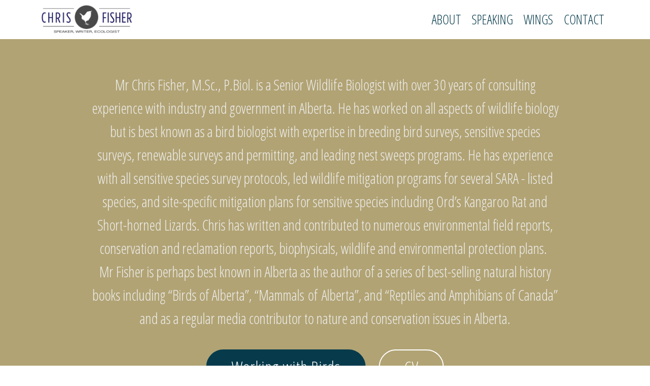

--- FILE ---
content_type: text/html
request_url: http://www.chrisfisher.ca/wings.html
body_size: 14042
content:
<!DOCTYPE html>
<html  >
<head>
  <!-- Site made with Mobirise Website Builder v5.3.0, https://mobirise.com -->
  <meta charset="UTF-8">
  <meta http-equiv="X-UA-Compatible" content="IE=edge">
  <meta name="generator" content="Mobirise v5.3.0, mobirise.com">
  <meta name="viewport" content="width=device-width, initial-scale=1, minimum-scale=1">
  <link rel="shortcut icon" href="assets/images/logo-blue-362x121.png" type="image/x-icon">
  <meta name="description" content="Web Generator Description">
  
  
  <title>Wings Environmental Solutions</title>
  <link rel="stylesheet" href="assets/web/assets/mobirise-icons/mobirise-icons.css">
  <link rel="stylesheet" href="assets/bootstrap/css/bootstrap.min.css">
  <link rel="stylesheet" href="assets/bootstrap/css/bootstrap-grid.min.css">
  <link rel="stylesheet" href="assets/bootstrap/css/bootstrap-reboot.min.css">
  <link rel="stylesheet" href="assets/tether/tether.min.css">
  <link rel="stylesheet" href="assets/dropdown/css/style.css">
  <link rel="stylesheet" href="assets/socicon/css/styles.css">
  <link rel="stylesheet" href="assets/theme/css/style.css">
  <link rel="stylesheet" href="assets/gallery/style.css">
  <link rel="preload" as="style" href="assets/mobirise/css/mbr-additional.css"><link rel="stylesheet" href="assets/mobirise/css/mbr-additional.css" type="text/css">
  
  
  
  
</head>
<body>
  
  <section class="menu cid-qMMjF8Ioxv" once="menu" id="menu1-r">

    

    <nav class="navbar navbar-expand beta-menu navbar-dropdown align-items-center navbar-fixed-top navbar-toggleable-sm">
        <button class="navbar-toggler navbar-toggler-right" type="button" data-toggle="collapse" data-target="#navbarSupportedContent" aria-controls="navbarSupportedContent" aria-expanded="false" aria-label="Toggle navigation">
            <div class="hamburger">
                <span></span>
                <span></span>
                <span></span>
                <span></span>
            </div>
        </button>
        <div class="menu-logo">
            <div class="navbar-brand">
                <span class="navbar-logo">
                    <a href="http://www.chrisfisher.ca">
                         <img src="assets/images/chris-logo-large-390x131.png" alt="Mobirise" title="" style="height: 3.8rem;">
                    </a>
                </span>
                <span class="navbar-caption-wrap"><a class="navbar-caption text-white display-4" href="https://mobirise.com"></a></span>
            </div>
        </div>
        <div class="collapse navbar-collapse" id="navbarSupportedContent">
            <ul class="navbar-nav nav-dropdown nav-right" data-app-modern-menu="true"><li class="nav-item"><a class="nav-link link text-primary display-7" href="about.html">
                        
                        ABOUT</a></li><li class="nav-item"><a class="nav-link link text-primary display-7" href="speaking.html">SPEAKING</a></li><li class="nav-item"><a class="nav-link link text-primary display-7" href="wings.html">
                        
                        WINGS</a></li><li class="nav-item">
                    <a class="nav-link link text-primary display-7" href="contact.html">
                        
                        CONTACT</a>
                </li></ul>
            
        </div>
    </nav>
</section>

<section class="header4 cid-raJ6JLsOUn" id="header4-2f">

    

    

    <div class="container">
        <div class="row justify-content-md-center">
            <div class="media-content col-md-10">
                <h1 class="mbr-section-title align-center mbr-white pb-3 mbr-bold mbr-fonts-style display-2"></h1>
                
                <div class="mbr-text align-center mbr-white pb-3">
                    <p class="mbr-text mbr-fonts-style display-1">Mr Chris Fisher, M.Sc., P.Biol. is a Senior Wildlife Biologist with over 30 years of consulting experience with industry and government in Alberta. He has worked on all aspects of wildlife biology but is best known as a bird biologist with expertise in breeding bird surveys, sensitive species surveys, renewable surveys and permitting, and leading nest sweeps programs. He has experience with all sensitive species survey protocols, led wildlife mitigation programs for several SARA - listed species, and site-specific mitigation plans for sensitive species including Ord’s Kangaroo Rat and Short-horned Lizards. Chris has written and contributed to numerous environmental field reports, conservation and reclamation reports, biophysicals, wildlife and environmental protection plans.&nbsp;<br>Mr Fisher is perhaps best known in Alberta as the author of a series of best-selling natural history books including “Birds of Alberta”, “Mammals&nbsp;of&nbsp;Alberta”, and “Reptiles and Amphibians of Canada” and as a regular media contributor to nature and conservation issues in Alberta.</p>
                </div>
                <div class="mbr-section-btn align-center"><a class="btn btn-md btn-primary display-4" href="assets/files/Nesting Birds.pdf">Working with Birds</a>
                    <a class="btn btn-md btn-white-outline display-4" href="assets/files/Chris Fisher_CV_2018.pdf">CV</a></div>
            </div>
            <div class="mbr-figure pt-5">
                <img src="assets/images/wings-environmental-solutions-v2-final-rgb-copy-570x223.png" alt="Mobirise" title="" style="width: 25%;">
            </div>
        </div>
    </div>
</section>

<section class="mbr-gallery mbr-slider-carousel cid-r8EJAwvt5W" id="gallery1-1b">

    

    <div class="container">
        <div><!-- Filter --><!-- Gallery --><div class="mbr-gallery-row"><div class="mbr-gallery-layout-default"><div><div><div class="mbr-gallery-item mbr-gallery-item--p1" data-video-url="false" data-tags="Awesome"><div href="#lb-gallery1-1b" data-slide-to="0" data-toggle="modal"><img src="assets/images/fisher-argo-bbs-1445x1007-800x558.jpg" alt="" title=""><span class="icon-focus"></span><span class="mbr-gallery-title mbr-fonts-style display-7">Pre-construction surveys</span></div></div><div class="mbr-gallery-item mbr-gallery-item--p1" data-video-url="false" data-tags="Responsive"><div href="#lb-gallery1-1b" data-slide-to="1" data-toggle="modal"><img src="assets/images/fisher-cormorant-2016-2000x2667-800x755.jpg" alt="" title=""><span class="icon-focus"></span><span class="mbr-gallery-title mbr-fonts-style display-7">Emergency Responses</span></div></div><div class="mbr-gallery-item mbr-gallery-item--p1" data-video-url="false" data-tags="Creative"><div href="#lb-gallery1-1b" data-slide-to="2" data-toggle="modal"><img src="assets/images/dsc01615-2000x1500-800x600.jpg" alt="" title=""><span class="icon-focus"></span><span class="mbr-gallery-title mbr-fonts-style display-7">Renewal Energy Approvals</span></div></div><div class="mbr-gallery-item mbr-gallery-item--p1" data-video-url="false" data-tags="Awesome"><div href="#lb-gallery1-1b" data-slide-to="3" data-toggle="modal"><img src="assets/images/crooked-lake-to-lator-2000x1500-800x600.jpg" alt="" title=""><span class="icon-focus"></span><span class="mbr-gallery-title mbr-fonts-style display-7">Regulatory Compliance</span></div></div><div class="mbr-gallery-item mbr-gallery-item--p1" data-video-url="false" data-tags="Responsive"><div href="#lb-gallery1-1b" data-slide-to="4" data-toggle="modal"><img src="assets/images/dsc01321-1500x1125-800x600.jpg" alt="" title=""><span class="icon-focus"></span><span class="mbr-gallery-title mbr-fonts-style display-7">Oil and Gas Compliance</span></div></div><div class="mbr-gallery-item mbr-gallery-item--p1" data-video-url="false" data-tags="Animated"><div href="#lb-gallery1-1b" data-slide-to="5" data-toggle="modal"><img src="assets/images/img-3094-1627x858-800x422.png" alt="" title=""><span class="icon-focus"></span><span class="mbr-gallery-title mbr-fonts-style display-7">Endangered Species Mitigation </span></div></div><div class="mbr-gallery-item mbr-gallery-item--p1" data-video-url="false" data-tags="Awesome"><div href="#lb-gallery1-1b" data-slide-to="6" data-toggle="modal"><img src="assets/images/fisher-bird-work-canoloa-2000x1500-800x600.jpg" alt="" title=""><span class="icon-focus"></span><span class="mbr-gallery-title mbr-fonts-style display-7">Responsive Planning</span></div></div></div></div><div class="clearfix"></div></div></div><!-- Lightbox --><div data-app-prevent-settings="" class="mbr-slider modal fade carousel slide" tabindex="-1" data-keyboard="true" data-interval="false" id="lb-gallery1-1b"><div class="modal-dialog"><div class="modal-content"><div class="modal-body"><div class="carousel-inner"><div class="carousel-item"><img src="assets/images/fisher-argo-bbs-1445x1007.jpg" alt="" title=""></div><div class="carousel-item"><img src="assets/images/fisher-cormorant-2016-2000x2667.jpg" alt="" title=""></div><div class="carousel-item"><img src="assets/images/dsc01615-2000x1500.jpg" alt="" title=""></div><div class="carousel-item"><img src="assets/images/crooked-lake-to-lator-2000x1500.jpg" alt="" title=""></div><div class="carousel-item"><img src="assets/images/dsc01321-1500x1125.jpg" alt="" title=""></div><div class="carousel-item active"><img src="assets/images/img-3094-1627x858.png" alt="" title=""></div><div class="carousel-item"><img src="assets/images/fisher-bird-work-canoloa-2000x1500.jpg" alt="" title=""></div></div><a class="carousel-control carousel-control-prev" role="button" data-slide="prev" href="#lb-gallery1-1b"><span class="mbri-left mbr-iconfont" aria-hidden="true"></span><span class="sr-only">Previous</span></a><a class="carousel-control carousel-control-next" role="button" data-slide="next" href="#lb-gallery1-1b"><span class="mbri-right mbr-iconfont" aria-hidden="true"></span><span class="sr-only">Next</span></a><a class="close" href="#" role="button" data-dismiss="modal"><span class="sr-only">Close</span></a></div></div></div></div></div>
    </div>

</section>

<section class="cid-rarP0L0kTG" id="footer5-2c">

    

    

    <div class="container">
        <div class="media-container-row">
            <div class="col-md-3">
                <div class="media-wrap">
                    <a href="http://www.chrisfisher.ca">
                       <img src="assets/images/wings-environmental-solutions-v2-final-rgb-copy-570x223.png" alt="Mobirise" title="">
                    </a>
                </div>
            </div>
            <div class="col-md-9">
                <p class="mbr-text align-right links mbr-fonts-style display-7">
                    <a href="http://www.chrisfisher.ca/about.html" class="text-black">ABOUT</a>&nbsp; &nbsp; &nbsp; <a href="http://www.chrisfisher.ca/speaking.html" class="text-black">SPEAKING</a>&nbsp; &nbsp; &nbsp;<a href="http://www.chrisfisher.ca/wings.html" class="text-black">W</a>INGS &nbsp;&nbsp;&nbsp;&nbsp;
                    <a href="http://www.chrisfisher.ca/contact.html" class="text-black">CONTACT</a>
                </p>
            </div>
        </div>
        <div class="footer-lower">
            <div class="media-container-row">
                <div class="col-md-12">
                    <hr>
                </div>
            </div>
            <div class="media-container-row mbr-white">
                <div class="col-md-6 copyright">
                    <p class="mbr-text mbr-fonts-style display-7">chris(at)chrisfisher.ca  • @FisherSpeaks • www.chrisfisher.ca</p><p></p><p></p>
                </div>
                <div class="col-md-6">
                    <div class="social-list align-right">
                        <div class="soc-item">
                            <a href="https://twitter.com/FisherSpeaks" target="_blank">
                                <span class="mbr-iconfont mbr-iconfont-social socicon-twitter socicon" style="color: rgb(15, 118, 153); fill: rgb(15, 118, 153);"></span>
                            </a>
                        </div>
                        <div class="soc-item">
                            <a href="https://www.facebook.com/Chris-Fisher-Keynote-Speaking-1607570699460822/" target="_blank">
                                <span class="mbr-iconfont mbr-iconfont-social socicon-facebook socicon" style="color: rgb(15, 118, 153); fill: rgb(15, 118, 153);"></span>
                            </a>
                        </div>
                        
                        
                        
                        
                    </div>
                </div>
            </div>
        </div>
    </div>
</section><section style="background-color: #fff; font-family: -apple-system, BlinkMacSystemFont, 'Segoe UI', 'Roboto', 'Helvetica Neue', Arial, sans-serif; color:#aaa; font-size:12px; padding: 0; align-items: center; display: flex;"><a href="https://mobirise.site/s" style="flex: 1 1; height: 3rem; padding-left: 1rem;"></a><p style="flex: 0 0 auto; margin:0; padding-right:1rem;"><a href="https://mobirise.site/q" style="color:#aaa;">The page</a> was built with Mobirise site template</p></section><script src="assets/web/assets/jquery/jquery.min.js"></script>  <script src="assets/popper/popper.min.js"></script>  <script src="assets/bootstrap/js/bootstrap.min.js"></script>  <script src="assets/tether/tether.min.js"></script>  <script src="assets/smoothscroll/smooth-scroll.js"></script>  <script src="assets/dropdown/js/nav-dropdown.js"></script>  <script src="assets/dropdown/js/navbar-dropdown.js"></script>  <script src="assets/touchswipe/jquery.touch-swipe.min.js"></script>  <script src="assets/masonry/masonry.pkgd.min.js"></script>  <script src="assets/imagesloaded/imagesloaded.pkgd.min.js"></script>  <script src="assets/bootstrapcarouselswipe/bootstrap-carousel-swipe.js"></script>  <script src="assets/vimeoplayer/jquery.mb.vimeo_player.js"></script>  <script src="assets/theme/js/script.js"></script>  <script src="assets/gallery/player.min.js"></script>  <script src="assets/gallery/script.js"></script>  <script src="assets/slidervideo/script.js"></script>  
  
  
</body>
</html>

--- FILE ---
content_type: text/css
request_url: http://www.chrisfisher.ca/assets/mobirise/css/mbr-additional.css
body_size: 96666
content:
@import url(https://fonts.googleapis.com/css?family=Open+Sans+Condensed:300,300i,700&display=swap);
@import url(https://fonts.googleapis.com/css?family=Rubik:300,300i,400,400i,500,500i,700,700i,900,900i&display=swap);





body {
  font-family: Rubik;
}
.display-1 {
  font-family: 'Open Sans Condensed', sans-serif;
  font-size: 1.8rem;
  font-display: swap;
}
.display-1 > .mbr-iconfont {
  font-size: 2.88rem;
}
.display-2 {
  font-family: 'Rubik', sans-serif;
  font-size: 2.4rem;
  font-display: swap;
}
.display-2 > .mbr-iconfont {
  font-size: 3.84rem;
}
.display-4 {
  font-family: 'Open Sans Condensed', sans-serif;
  font-size: 2rem;
  font-display: swap;
}
.display-4 > .mbr-iconfont {
  font-size: 3.2rem;
}
.display-5 {
  font-family: 'Rubik', sans-serif;
  font-size: 1rem;
  font-display: swap;
}
.display-5 > .mbr-iconfont {
  font-size: 1.6rem;
}
.display-7 {
  font-family: 'Open Sans Condensed', sans-serif;
  font-size: 1.6rem;
  font-display: swap;
}
.display-7 > .mbr-iconfont {
  font-size: 2.56rem;
}
/* ---- Fluid typography for mobile devices ---- */
/* 1.4 - font scale ratio ( bootstrap == 1.42857 ) */
/* 100vw - current viewport width */
/* (48 - 20)  48 == 48rem == 768px, 20 == 20rem == 320px(minimal supported viewport) */
/* 0.65 - min scale variable, may vary */
@media (max-width: 768px) {
  .display-1 {
    font-size: 1.44rem;
    font-size: calc( 1.28rem + (1.8 - 1.28) * ((100vw - 20rem) / (48 - 20)));
    line-height: calc( 1.4 * (1.28rem + (1.8 - 1.28) * ((100vw - 20rem) / (48 - 20))));
  }
  .display-2 {
    font-size: 1.92rem;
    font-size: calc( 1.49rem + (2.4 - 1.49) * ((100vw - 20rem) / (48 - 20)));
    line-height: calc( 1.4 * (1.49rem + (2.4 - 1.49) * ((100vw - 20rem) / (48 - 20))));
  }
  .display-4 {
    font-size: 1.6rem;
    font-size: calc( 1.35rem + (2 - 1.35) * ((100vw - 20rem) / (48 - 20)));
    line-height: calc( 1.4 * (1.35rem + (2 - 1.35) * ((100vw - 20rem) / (48 - 20))));
  }
  .display-5 {
    font-size: 0.8rem;
    font-size: calc( 1rem + (1 - 1) * ((100vw - 20rem) / (48 - 20)));
    line-height: calc( 1.4 * (1rem + (1 - 1) * ((100vw - 20rem) / (48 - 20))));
  }
}
/* Buttons */
.btn {
  padding: 1rem 3rem;
  border-radius: 3px;
}
.btn-sm {
  padding: 0.6rem 1.5rem;
  border-radius: 3px;
}
.btn-md {
  padding: 1rem 3rem;
  border-radius: 3px;
}
.btn-lg {
  padding: 1.2rem 3.2rem;
  border-radius: 3px;
}
.bg-primary {
  background-color: #073b4c !important;
}
.bg-success {
  background-color: #f7ed4a !important;
}
.bg-info {
  background-color: #82786e !important;
}
.bg-warning {
  background-color: #879a9f !important;
}
.bg-danger {
  background-color: #b1a374 !important;
}
.btn-primary,
.btn-primary:active {
  background-color: #073b4c !important;
  border-color: #073b4c !important;
  color: #ffffff !important;
}
.btn-primary:hover,
.btn-primary:focus,
.btn-primary.focus,
.btn-primary.active {
  color: #ffffff !important;
  background-color: #010506 !important;
  border-color: #010506 !important;
}
.btn-primary.disabled,
.btn-primary:disabled {
  color: #ffffff !important;
  background-color: #010506 !important;
  border-color: #010506 !important;
}
.btn-secondary,
.btn-secondary:active {
  background-color: #ff3366 !important;
  border-color: #ff3366 !important;
  color: #ffffff !important;
}
.btn-secondary:hover,
.btn-secondary:focus,
.btn-secondary.focus,
.btn-secondary.active {
  color: #ffffff !important;
  background-color: #e50039 !important;
  border-color: #e50039 !important;
}
.btn-secondary.disabled,
.btn-secondary:disabled {
  color: #ffffff !important;
  background-color: #e50039 !important;
  border-color: #e50039 !important;
}
.btn-info,
.btn-info:active {
  background-color: #82786e !important;
  border-color: #82786e !important;
  color: #ffffff !important;
}
.btn-info:hover,
.btn-info:focus,
.btn-info.focus,
.btn-info.active {
  color: #ffffff !important;
  background-color: #59524b !important;
  border-color: #59524b !important;
}
.btn-info.disabled,
.btn-info:disabled {
  color: #ffffff !important;
  background-color: #59524b !important;
  border-color: #59524b !important;
}
.btn-success,
.btn-success:active {
  background-color: #f7ed4a !important;
  border-color: #f7ed4a !important;
  color: #3f3c03 !important;
}
.btn-success:hover,
.btn-success:focus,
.btn-success.focus,
.btn-success.active {
  color: #3f3c03 !important;
  background-color: #eadd0a !important;
  border-color: #eadd0a !important;
}
.btn-success.disabled,
.btn-success:disabled {
  color: #3f3c03 !important;
  background-color: #eadd0a !important;
  border-color: #eadd0a !important;
}
.btn-warning,
.btn-warning:active {
  background-color: #879a9f !important;
  border-color: #879a9f !important;
  color: #ffffff !important;
}
.btn-warning:hover,
.btn-warning:focus,
.btn-warning.focus,
.btn-warning.active {
  color: #ffffff !important;
  background-color: #617479 !important;
  border-color: #617479 !important;
}
.btn-warning.disabled,
.btn-warning:disabled {
  color: #ffffff !important;
  background-color: #617479 !important;
  border-color: #617479 !important;
}
.btn-danger,
.btn-danger:active {
  background-color: #b1a374 !important;
  border-color: #b1a374 !important;
  color: #ffffff !important;
}
.btn-danger:hover,
.btn-danger:focus,
.btn-danger.focus,
.btn-danger.active {
  color: #ffffff !important;
  background-color: #8b7d4e !important;
  border-color: #8b7d4e !important;
}
.btn-danger.disabled,
.btn-danger:disabled {
  color: #ffffff !important;
  background-color: #8b7d4e !important;
  border-color: #8b7d4e !important;
}
.btn-white {
  color: #333333 !important;
}
.btn-white,
.btn-white:active {
  background-color: #ffffff !important;
  border-color: #ffffff !important;
  color: #808080 !important;
}
.btn-white:hover,
.btn-white:focus,
.btn-white.focus,
.btn-white.active {
  color: #808080 !important;
  background-color: #d9d9d9 !important;
  border-color: #d9d9d9 !important;
}
.btn-white.disabled,
.btn-white:disabled {
  color: #808080 !important;
  background-color: #d9d9d9 !important;
  border-color: #d9d9d9 !important;
}
.btn-black,
.btn-black:active {
  background-color: #333333 !important;
  border-color: #333333 !important;
  color: #ffffff !important;
}
.btn-black:hover,
.btn-black:focus,
.btn-black.focus,
.btn-black.active {
  color: #ffffff !important;
  background-color: #0d0d0d !important;
  border-color: #0d0d0d !important;
}
.btn-black.disabled,
.btn-black:disabled {
  color: #ffffff !important;
  background-color: #0d0d0d !important;
  border-color: #0d0d0d !important;
}
.btn-primary-outline,
.btn-primary-outline:active {
  background: none;
  border-color: #000000;
  color: #000000;
}
.btn-primary-outline:hover,
.btn-primary-outline:focus,
.btn-primary-outline.focus,
.btn-primary-outline.active {
  color: #ffffff;
  background-color: #073b4c;
  border-color: #073b4c;
}
.btn-primary-outline.disabled,
.btn-primary-outline:disabled {
  color: #ffffff !important;
  background-color: #073b4c !important;
  border-color: #073b4c !important;
}
.btn-secondary-outline,
.btn-secondary-outline:active {
  background: none;
  border-color: #cc0033;
  color: #cc0033;
}
.btn-secondary-outline:hover,
.btn-secondary-outline:focus,
.btn-secondary-outline.focus,
.btn-secondary-outline.active {
  color: #ffffff;
  background-color: #ff3366;
  border-color: #ff3366;
}
.btn-secondary-outline.disabled,
.btn-secondary-outline:disabled {
  color: #ffffff !important;
  background-color: #ff3366 !important;
  border-color: #ff3366 !important;
}
.btn-info-outline,
.btn-info-outline:active {
  background: none;
  border-color: #4b453f;
  color: #4b453f;
}
.btn-info-outline:hover,
.btn-info-outline:focus,
.btn-info-outline.focus,
.btn-info-outline.active {
  color: #ffffff;
  background-color: #82786e;
  border-color: #82786e;
}
.btn-info-outline.disabled,
.btn-info-outline:disabled {
  color: #ffffff !important;
  background-color: #82786e !important;
  border-color: #82786e !important;
}
.btn-success-outline,
.btn-success-outline:active {
  background: none;
  border-color: #d2c609;
  color: #d2c609;
}
.btn-success-outline:hover,
.btn-success-outline:focus,
.btn-success-outline.focus,
.btn-success-outline.active {
  color: #3f3c03;
  background-color: #f7ed4a;
  border-color: #f7ed4a;
}
.btn-success-outline.disabled,
.btn-success-outline:disabled {
  color: #3f3c03 !important;
  background-color: #f7ed4a !important;
  border-color: #f7ed4a !important;
}
.btn-warning-outline,
.btn-warning-outline:active {
  background: none;
  border-color: #55666b;
  color: #55666b;
}
.btn-warning-outline:hover,
.btn-warning-outline:focus,
.btn-warning-outline.focus,
.btn-warning-outline.active {
  color: #ffffff;
  background-color: #879a9f;
  border-color: #879a9f;
}
.btn-warning-outline.disabled,
.btn-warning-outline:disabled {
  color: #ffffff !important;
  background-color: #879a9f !important;
  border-color: #879a9f !important;
}
.btn-danger-outline,
.btn-danger-outline:active {
  background: none;
  border-color: #7a6e45;
  color: #7a6e45;
}
.btn-danger-outline:hover,
.btn-danger-outline:focus,
.btn-danger-outline.focus,
.btn-danger-outline.active {
  color: #ffffff;
  background-color: #b1a374;
  border-color: #b1a374;
}
.btn-danger-outline.disabled,
.btn-danger-outline:disabled {
  color: #ffffff !important;
  background-color: #b1a374 !important;
  border-color: #b1a374 !important;
}
.btn-black-outline,
.btn-black-outline:active {
  background: none;
  border-color: #000000;
  color: #000000;
}
.btn-black-outline:hover,
.btn-black-outline:focus,
.btn-black-outline.focus,
.btn-black-outline.active {
  color: #ffffff;
  background-color: #333333;
  border-color: #333333;
}
.btn-black-outline.disabled,
.btn-black-outline:disabled {
  color: #ffffff !important;
  background-color: #333333 !important;
  border-color: #333333 !important;
}
.btn-white-outline,
.btn-white-outline:active,
.btn-white-outline.active {
  background: none;
  border-color: #ffffff;
  color: #ffffff;
}
.btn-white-outline:hover,
.btn-white-outline:focus,
.btn-white-outline.focus {
  color: #333333;
  background-color: #ffffff;
  border-color: #ffffff;
}
.text-primary {
  color: #073b4c !important;
}
.text-secondary {
  color: #ff3366 !important;
}
.text-success {
  color: #f7ed4a !important;
}
.text-info {
  color: #82786e !important;
}
.text-warning {
  color: #879a9f !important;
}
.text-danger {
  color: #b1a374 !important;
}
.text-white {
  color: #ffffff !important;
}
.text-black {
  color: #000000 !important;
}
a.text-primary:hover,
a.text-primary:focus {
  color: #000000 !important;
}
a.text-secondary:hover,
a.text-secondary:focus {
  color: #cc0033 !important;
}
a.text-success:hover,
a.text-success:focus {
  color: #d2c609 !important;
}
a.text-info:hover,
a.text-info:focus {
  color: #4b453f !important;
}
a.text-warning:hover,
a.text-warning:focus {
  color: #55666b !important;
}
a.text-danger:hover,
a.text-danger:focus {
  color: #7a6e45 !important;
}
a.text-white:hover,
a.text-white:focus {
  color: #b3b3b3 !important;
}
a.text-black:hover,
a.text-black:focus {
  color: #4d4d4d !important;
}
.alert-success {
  background-color: #70c770;
}
.alert-info {
  background-color: #82786e;
}
.alert-warning {
  background-color: #879a9f;
}
.alert-danger {
  background-color: #b1a374;
}
.mbr-section-btn a.btn:not(.btn-form) {
  border-radius: 100px;
}
.mbr-section-btn a.btn:not(.btn-form):hover,
.mbr-section-btn a.btn:not(.btn-form):focus {
  box-shadow: none !important;
}
.mbr-section-btn a.btn:not(.btn-form):hover,
.mbr-section-btn a.btn:not(.btn-form):focus {
  box-shadow: 0 10px 40px 0 rgba(0, 0, 0, 0.2) !important;
  -webkit-box-shadow: 0 10px 40px 0 rgba(0, 0, 0, 0.2) !important;
}
.mbr-gallery-filter li a {
  border-radius: 100px !important;
}
.mbr-gallery-filter li.active .btn {
  background-color: #073b4c;
  border-color: #073b4c;
  color: #ffffff;
}
.mbr-gallery-filter li.active .btn:focus {
  box-shadow: none;
}
.nav-tabs .nav-link {
  border-radius: 100px !important;
}
a,
a:hover {
  color: #073b4c;
}
.mbr-plan-header.bg-primary .mbr-plan-subtitle,
.mbr-plan-header.bg-primary .mbr-plan-price-desc {
  color: #4ac6ee;
}
.mbr-plan-header.bg-success .mbr-plan-subtitle,
.mbr-plan-header.bg-success .mbr-plan-price-desc {
  color: #ffffff;
}
.mbr-plan-header.bg-info .mbr-plan-subtitle,
.mbr-plan-header.bg-info .mbr-plan-price-desc {
  color: #beb8b2;
}
.mbr-plan-header.bg-warning .mbr-plan-subtitle,
.mbr-plan-header.bg-warning .mbr-plan-price-desc {
  color: #ced6d8;
}
.mbr-plan-header.bg-danger .mbr-plan-subtitle,
.mbr-plan-header.bg-danger .mbr-plan-price-desc {
  color: #dfd9c6;
}
/* Scroll to top button*/
.scrollToTop_wraper {
  display: none;
}
.form-control {
  font-family: 'Open Sans Condensed', sans-serif;
  font-size: 1.6rem;
  font-display: swap;
}
.form-control > .mbr-iconfont {
  font-size: 2.56rem;
}
blockquote {
  border-color: #073b4c;
}
/* Forms */
.mbr-form .btn {
  margin: .4rem 0;
}
.mbr-form .input-group-btn a.btn {
  border-radius: 100px !important;
}
.mbr-form .input-group-btn a.btn:hover {
  box-shadow: 0 10px 40px 0 rgba(0, 0, 0, 0.2);
}
.mbr-form .input-group-btn button[type="submit"] {
  border-radius: 100px !important;
  padding: 1rem 3rem;
}
.mbr-form .input-group-btn button[type="submit"]:hover {
  box-shadow: 0 10px 40px 0 rgba(0, 0, 0, 0.2);
}
@media (max-width: 767px) {
  .btn {
    font-size: .75rem !important;
  }
  .btn .mbr-iconfont {
    font-size: 1rem !important;
  }
}
/* Footer */
.mbr-footer-content li::before,
.mbr-footer .mbr-contacts li::before {
  background: #073b4c;
}
.mbr-footer-content li a:hover,
.mbr-footer .mbr-contacts li a:hover {
  color: #073b4c;
}
.footer3 input[type="email"],
.footer4 input[type="email"] {
  border-radius: 100px !important;
}
.footer3 .input-group-btn a.btn,
.footer4 .input-group-btn a.btn {
  border-radius: 100px !important;
}
.footer3 .input-group-btn button[type="submit"],
.footer4 .input-group-btn button[type="submit"] {
  border-radius: 100px !important;
}
/* Headers*/
.header13 .form-inline input[type="email"],
.header14 .form-inline input[type="email"] {
  border-radius: 100px;
}
.header13 .form-inline input[type="text"],
.header14 .form-inline input[type="text"] {
  border-radius: 100px;
}
.header13 .form-inline input[type="tel"],
.header14 .form-inline input[type="tel"] {
  border-radius: 100px;
}
.header13 .form-inline a.btn,
.header14 .form-inline a.btn {
  border-radius: 100px;
}
.header13 .form-inline button,
.header14 .form-inline button {
  border-radius: 100px !important;
}
@media screen and (-ms-high-contrast: active), (-ms-high-contrast: none) {
  .card-wrapper {
    flex: auto !important;
  }
}
.jq-selectbox li:hover,
.jq-selectbox li.selected {
  background-color: #073b4c;
  color: #ffffff;
}
.jq-selectbox .jq-selectbox__trigger-arrow,
.jq-number__spin.minus:after,
.jq-number__spin.plus:after {
  transition: 0.4s;
  border-top-color: currentColor;
  border-bottom-color: currentColor;
}
.jq-selectbox:hover .jq-selectbox__trigger-arrow,
.jq-number__spin.minus:hover:after,
.jq-number__spin.plus:hover:after {
  border-top-color: #073b4c;
  border-bottom-color: #073b4c;
}
.xdsoft_datetimepicker .xdsoft_calendar td.xdsoft_default,
.xdsoft_datetimepicker .xdsoft_calendar td.xdsoft_current,
.xdsoft_datetimepicker .xdsoft_timepicker .xdsoft_time_box > div > div.xdsoft_current {
  color: #ffffff !important;
  background-color: #073b4c !important;
  box-shadow: none !important;
}
.xdsoft_datetimepicker .xdsoft_calendar td:hover,
.xdsoft_datetimepicker .xdsoft_timepicker .xdsoft_time_box > div > div:hover {
  color: #ffffff !important;
  background: #ff3366 !important;
  box-shadow: none !important;
}
.lazy-bg {
  background-image: none !important;
}
.lazy-placeholder:not(section),
.lazy-none {
  display: block;
  position: relative;
  padding-bottom: 56.25%;
}
iframe.lazy-placeholder,
.lazy-placeholder:after {
  content: '';
  position: absolute;
  width: 100px;
  height: 100px;
  background: transparent no-repeat center;
  background-size: contain;
  top: 50%;
  left: 50%;
  transform: translateX(-50%) translateY(-50%);
  background-image: url("data:image/svg+xml;charset=UTF-8,%3csvg width='32' height='32' viewBox='0 0 64 64' xmlns='http://www.w3.org/2000/svg' stroke='%23073b4c' %3e%3cg fill='none' fill-rule='evenodd'%3e%3cg transform='translate(16 16)' stroke-width='2'%3e%3ccircle stroke-opacity='.5' cx='16' cy='16' r='16'/%3e%3cpath d='M32 16c0-9.94-8.06-16-16-16'%3e%3canimateTransform attributeName='transform' type='rotate' from='0 16 16' to='360 16 16' dur='1s' repeatCount='indefinite'/%3e%3c/path%3e%3c/g%3e%3c/g%3e%3c/svg%3e");
}
section.lazy-placeholder:after {
  opacity: 0.3;
}
.cid-rfVmLZvJuu .navbar {
  padding: .5rem 0;
  background: #ffffff;
  transition: none;
  min-height: 77px;
}
.cid-rfVmLZvJuu .navbar-dropdown.bg-color.transparent.opened {
  background: #ffffff;
}
.cid-rfVmLZvJuu a {
  font-style: normal;
}
.cid-rfVmLZvJuu .nav-item span {
  padding-right: 0.4em;
  line-height: 0.5em;
  vertical-align: text-bottom;
  position: relative;
  text-decoration: none;
}
.cid-rfVmLZvJuu .nav-item a {
  display: flex;
  align-items: center;
  justify-content: center;
  padding: 0.7rem 0 !important;
  margin: 0rem .65rem !important;
}
.cid-rfVmLZvJuu .nav-item:focus,
.cid-rfVmLZvJuu .nav-link:focus {
  outline: none;
}
.cid-rfVmLZvJuu .btn {
  padding: 0.4rem 1.5rem;
  display: inline-flex;
  align-items: center;
}
.cid-rfVmLZvJuu .btn .mbr-iconfont {
  font-size: 1.6rem;
}
.cid-rfVmLZvJuu .menu-logo {
  margin-right: auto;
}
.cid-rfVmLZvJuu .menu-logo .navbar-brand {
  display: flex;
  margin-left: 5rem;
  padding: 0;
  transition: padding .2s;
  min-height: 3.8rem;
  align-items: center;
}
.cid-rfVmLZvJuu .menu-logo .navbar-brand .navbar-caption-wrap {
  display: -webkit-flex;
  -webkit-align-items: center;
  align-items: center;
  word-break: break-word;
  min-width: 7rem;
  margin: .3rem 0;
}
.cid-rfVmLZvJuu .menu-logo .navbar-brand .navbar-caption-wrap .navbar-caption {
  line-height: 1.2rem !important;
  padding-right: 2rem;
}
.cid-rfVmLZvJuu .menu-logo .navbar-brand .navbar-logo {
  font-size: 4rem;
  transition: font-size 0.25s;
}
.cid-rfVmLZvJuu .menu-logo .navbar-brand .navbar-logo img {
  display: flex;
}
.cid-rfVmLZvJuu .menu-logo .navbar-brand .navbar-logo .mbr-iconfont {
  transition: font-size 0.25s;
}
.cid-rfVmLZvJuu .navbar-toggleable-sm .navbar-collapse {
  justify-content: flex-end;
  -webkit-justify-content: flex-end;
  padding-right: 5rem;
  width: auto;
}
.cid-rfVmLZvJuu .navbar-toggleable-sm .navbar-collapse .navbar-nav {
  flex-wrap: wrap;
  -webkit-flex-wrap: wrap;
  padding-left: 0;
}
.cid-rfVmLZvJuu .navbar-toggleable-sm .navbar-collapse .navbar-nav .nav-item {
  -webkit-align-self: center;
  align-self: center;
}
.cid-rfVmLZvJuu .navbar-toggleable-sm .navbar-collapse .navbar-buttons {
  padding-left: 0;
  padding-bottom: 0;
}
.cid-rfVmLZvJuu .dropdown .dropdown-menu {
  background: #ffffff;
  display: none;
  position: absolute;
  min-width: 5rem;
  padding-top: 1.4rem;
  padding-bottom: 1.4rem;
  text-align: left;
}
.cid-rfVmLZvJuu .dropdown .dropdown-menu .dropdown-item {
  width: auto;
  padding: 0.235em 1.5385em 0.235em 1.5385em !important;
}
.cid-rfVmLZvJuu .dropdown .dropdown-menu .dropdown-item::after {
  right: 0.5rem;
}
.cid-rfVmLZvJuu .dropdown .dropdown-menu .dropdown-submenu {
  margin: 0;
}
.cid-rfVmLZvJuu .dropdown.open > .dropdown-menu {
  display: block;
}
.cid-rfVmLZvJuu .navbar-toggleable-sm.opened:after {
  position: absolute;
  width: 100vw;
  height: 100vh;
  content: '';
  background-color: rgba(0, 0, 0, 0.1);
  left: 0;
  bottom: 0;
  transform: translateY(100%);
  -webkit-transform: translateY(100%);
  z-index: 1000;
}
.cid-rfVmLZvJuu .navbar.navbar-short {
  min-height: 60px;
  transition: all .2s;
}
.cid-rfVmLZvJuu .navbar.navbar-short .navbar-toggler-right {
  top: 20px;
}
.cid-rfVmLZvJuu .navbar.navbar-short .navbar-logo a {
  font-size: 2.5rem !important;
  line-height: 2.5rem;
  transition: font-size 0.25s;
}
.cid-rfVmLZvJuu .navbar.navbar-short .navbar-logo a .mbr-iconfont {
  font-size: 2.5rem !important;
}
.cid-rfVmLZvJuu .navbar.navbar-short .navbar-logo a img {
  height: 3rem !important;
}
.cid-rfVmLZvJuu .navbar.navbar-short .navbar-brand {
  min-height: 3rem;
}
.cid-rfVmLZvJuu button.navbar-toggler {
  width: 31px;
  height: 18px;
  cursor: pointer;
  transition: all .2s;
  top: 1.5rem;
  right: 1rem;
}
.cid-rfVmLZvJuu button.navbar-toggler:focus {
  outline: none;
}
.cid-rfVmLZvJuu button.navbar-toggler .hamburger span {
  position: absolute;
  right: 0;
  width: 30px;
  height: 2px;
  border-right: 5px;
  background-color: #efefef;
}
.cid-rfVmLZvJuu button.navbar-toggler .hamburger span:nth-child(1) {
  top: 0;
  transition: all .2s;
}
.cid-rfVmLZvJuu button.navbar-toggler .hamburger span:nth-child(2) {
  top: 8px;
  transition: all .15s;
}
.cid-rfVmLZvJuu button.navbar-toggler .hamburger span:nth-child(3) {
  top: 8px;
  transition: all .15s;
}
.cid-rfVmLZvJuu button.navbar-toggler .hamburger span:nth-child(4) {
  top: 16px;
  transition: all .2s;
}
.cid-rfVmLZvJuu nav.opened .hamburger span:nth-child(1) {
  top: 8px;
  width: 0;
  opacity: 0;
  right: 50%;
  transition: all .2s;
}
.cid-rfVmLZvJuu nav.opened .hamburger span:nth-child(2) {
  -webkit-transform: rotate(45deg);
  transform: rotate(45deg);
  transition: all .25s;
}
.cid-rfVmLZvJuu nav.opened .hamburger span:nth-child(3) {
  -webkit-transform: rotate(-45deg);
  transform: rotate(-45deg);
  transition: all .25s;
}
.cid-rfVmLZvJuu nav.opened .hamburger span:nth-child(4) {
  top: 8px;
  width: 0;
  opacity: 0;
  right: 50%;
  transition: all .2s;
}
.cid-rfVmLZvJuu .collapsed.navbar-expand {
  flex-direction: column;
}
.cid-rfVmLZvJuu .collapsed .btn {
  display: flex;
}
.cid-rfVmLZvJuu .collapsed .navbar-collapse {
  display: none !important;
  padding-right: 0 !important;
}
.cid-rfVmLZvJuu .collapsed .navbar-collapse.collapsing,
.cid-rfVmLZvJuu .collapsed .navbar-collapse.show {
  display: block !important;
}
.cid-rfVmLZvJuu .collapsed .navbar-collapse.collapsing .navbar-nav,
.cid-rfVmLZvJuu .collapsed .navbar-collapse.show .navbar-nav {
  display: block;
  text-align: center;
}
.cid-rfVmLZvJuu .collapsed .navbar-collapse.collapsing .navbar-nav .nav-item,
.cid-rfVmLZvJuu .collapsed .navbar-collapse.show .navbar-nav .nav-item {
  clear: both;
}
.cid-rfVmLZvJuu .collapsed .navbar-collapse.collapsing .navbar-nav .nav-item:last-child,
.cid-rfVmLZvJuu .collapsed .navbar-collapse.show .navbar-nav .nav-item:last-child {
  margin-bottom: 1rem;
}
.cid-rfVmLZvJuu .collapsed .navbar-collapse.collapsing .navbar-buttons,
.cid-rfVmLZvJuu .collapsed .navbar-collapse.show .navbar-buttons {
  text-align: center;
}
.cid-rfVmLZvJuu .collapsed .navbar-collapse.collapsing .navbar-buttons:last-child,
.cid-rfVmLZvJuu .collapsed .navbar-collapse.show .navbar-buttons:last-child {
  margin-bottom: 1rem;
}
.cid-rfVmLZvJuu .collapsed button.navbar-toggler {
  display: block;
}
.cid-rfVmLZvJuu .collapsed .navbar-brand {
  margin-left: 1rem !important;
}
.cid-rfVmLZvJuu .collapsed .navbar-toggleable-sm {
  flex-direction: column;
  -webkit-flex-direction: column;
}
.cid-rfVmLZvJuu .collapsed .dropdown .dropdown-menu {
  width: 100%;
  text-align: center;
  position: relative;
  opacity: 0;
  display: block;
  height: 0;
  visibility: hidden;
  padding: 0;
  transition-duration: .5s;
  transition-property: opacity,padding,height;
}
.cid-rfVmLZvJuu .collapsed .dropdown.open > .dropdown-menu {
  position: relative;
  opacity: 1;
  height: auto;
  padding: 1.4rem 0;
  visibility: visible;
}
.cid-rfVmLZvJuu .collapsed .dropdown .dropdown-submenu {
  left: 0;
  text-align: center;
  width: 100%;
}
.cid-rfVmLZvJuu .collapsed .dropdown .dropdown-toggle[data-toggle="dropdown-submenu"]::after {
  margin-top: 0;
  position: inherit;
  right: 0;
  top: 50%;
  display: inline-block;
  width: 0;
  height: 0;
  margin-left: .3em;
  vertical-align: middle;
  content: "";
  border-top: .30em solid;
  border-right: .30em solid transparent;
  border-left: .30em solid transparent;
}
@media (max-width: 991px) {
  .cid-rfVmLZvJuu .navbar-expand {
    flex-direction: column;
  }
  .cid-rfVmLZvJuu img {
    height: 3.8rem !important;
  }
  .cid-rfVmLZvJuu .btn {
    display: flex;
  }
  .cid-rfVmLZvJuu button.navbar-toggler {
    display: block;
  }
  .cid-rfVmLZvJuu .navbar-brand {
    margin-left: 1rem !important;
  }
  .cid-rfVmLZvJuu .navbar-toggleable-sm {
    flex-direction: column;
    -webkit-flex-direction: column;
  }
  .cid-rfVmLZvJuu .navbar-collapse {
    display: none !important;
    padding-right: 0 !important;
  }
  .cid-rfVmLZvJuu .navbar-collapse.collapsing,
  .cid-rfVmLZvJuu .navbar-collapse.show {
    display: block !important;
  }
  .cid-rfVmLZvJuu .navbar-collapse.collapsing .navbar-nav,
  .cid-rfVmLZvJuu .navbar-collapse.show .navbar-nav {
    display: block;
    text-align: center;
  }
  .cid-rfVmLZvJuu .navbar-collapse.collapsing .navbar-nav .nav-item,
  .cid-rfVmLZvJuu .navbar-collapse.show .navbar-nav .nav-item {
    clear: both;
  }
  .cid-rfVmLZvJuu .navbar-collapse.collapsing .navbar-nav .nav-item:last-child,
  .cid-rfVmLZvJuu .navbar-collapse.show .navbar-nav .nav-item:last-child {
    margin-bottom: 1rem;
  }
  .cid-rfVmLZvJuu .navbar-collapse.collapsing .navbar-buttons,
  .cid-rfVmLZvJuu .navbar-collapse.show .navbar-buttons {
    text-align: center;
  }
  .cid-rfVmLZvJuu .navbar-collapse.collapsing .navbar-buttons:last-child,
  .cid-rfVmLZvJuu .navbar-collapse.show .navbar-buttons:last-child {
    margin-bottom: 1rem;
  }
  .cid-rfVmLZvJuu .dropdown .dropdown-menu {
    width: 100%;
    text-align: center;
    position: relative;
    opacity: 0;
    display: block;
    height: 0;
    visibility: hidden;
    padding: 0;
    transition-duration: .5s;
    transition-property: opacity,padding,height;
  }
  .cid-rfVmLZvJuu .dropdown.open > .dropdown-menu {
    position: relative;
    opacity: 1;
    height: auto;
    padding: 1.4rem 0;
    visibility: visible;
  }
  .cid-rfVmLZvJuu .dropdown .dropdown-submenu {
    left: 0;
    text-align: center;
    width: 100%;
  }
  .cid-rfVmLZvJuu .dropdown .dropdown-toggle[data-toggle="dropdown-submenu"]::after {
    margin-top: 0;
    position: inherit;
    right: 0;
    top: 50%;
    display: inline-block;
    width: 0;
    height: 0;
    margin-left: .3em;
    vertical-align: middle;
    content: "";
    border-top: .30em solid;
    border-right: .30em solid transparent;
    border-left: .30em solid transparent;
  }
}
@media (min-width: 767px) {
  .cid-rfVmLZvJuu .menu-logo {
    flex-shrink: 0;
  }
}
.cid-rfVmLZvJuu .navbar-collapse {
  flex-basis: auto;
}
.cid-rfVmLZvJuu .nav-link:hover,
.cid-rfVmLZvJuu .dropdown-item:hover {
  color: #c1c1c1 !important;
}
.cid-r8zzBDOtcH {
  background-color: #b1a374;
}
.cid-r8zzBDOtcH .mbr-media span {
  font-size: 48px;
  cursor: pointer;
  background-color: #ffffff;
  border-radius: 50%;
  width: 6rem;
  height: 6rem;
  line-height: 6rem;
  position: relative;
  display: inline-block;
  transition: all 0.25s;
  color: #353535;
}
.cid-r8zzBDOtcH .mbr-media span.mbri-play:before {
  position: absolute;
  left: 50%;
  -webkit-transform: translateX(-35%);
  -moz-transform: translateX(-35%);
  -ms-transform: translateX(-35%);
  -o-transform: translateX(-35%);
  transform: translateX(-35%);
}
.cid-r8zzBDOtcH .modalWindow {
  position: fixed;
  z-index: 5000;
  left: 0;
  top: 0;
  background-color: rgba(61, 61, 61, 0.65);
  width: 100%;
  height: 100%;
}
.cid-r8zzBDOtcH .modalWindow .modalWindow-container {
  display: table-cell;
  vertical-align: middle;
}
.cid-r8zzBDOtcH .modalWindow .modalWindow-video {
  height: calc(44.9943757vw);
  width: 80vw;
  margin: 0 auto;
}
.cid-r8zzBDOtcH a.close {
  position: absolute;
  right: 4vw;
  top: 4vh;
  color: #ffffff;
  z-index: 5000000;
  font-size: 37px;
  background: #000;
  padding: 20px;
  border-radius: 50%;
}
.cid-r8zzBDOtcH a.close:hover {
  color: #ffffff;
}
.cid-r8zzBDOtcH .icon-description {
  color: #ffffff;
}
.cid-r8FmdotQ5U {
  padding-top: 90px;
  padding-bottom: 90px;
  background-color: #ffffff;
}
.cid-r8FmdotQ5U .mbr-slider .carousel-control {
  background: #1b1b1b;
}
.cid-r8FmdotQ5U .mbr-slider .carousel-control-prev {
  left: 0;
  margin-left: 2.5rem;
}
.cid-r8FmdotQ5U .mbr-slider .carousel-control-next {
  right: 0;
  margin-right: 2.5rem;
}
.cid-r8FmdotQ5U .mbr-slider .modal-body .close {
  background: #1b1b1b;
}
.cid-r8FmdotQ5U .mbr-gallery-item > div::before {
  content: '';
  position: absolute;
  left: 0;
  top: 0;
  width: 100%;
  height: 100%;
  background: #554346;
  opacity: 0;
  -webkit-transition: 0.2s opacity ease-in-out;
  transition: 0.2s opacity ease-in-out;
  background: linear-gradient(to left, #554346, #45505b) !important;
}
.cid-r8FmdotQ5U .mbr-gallery-item > div:hover .mbr-gallery-title::before {
  background: transparent !important;
}
.cid-r8FmdotQ5U .mbr-gallery-item > div:hover:before {
  opacity: 0.7 !important;
}
.cid-r8FmdotQ5U .mbr-gallery-title {
  font-size: .9em;
  position: absolute;
  display: block;
  width: 100%;
  bottom: 0;
  padding: 1rem;
  color: #fff;
  z-index: 2;
}
.cid-r8FmdotQ5U .mbr-gallery-title:before {
  content: " ";
  width: 100%;
  height: 100%;
  top: 0;
  left: 0;
  z-index: -1;
  position: absolute;
  background: #554346 !important;
  opacity: 0.7;
  -webkit-transition: 0.2s background ease-in-out;
  transition: 0.2s background ease-in-out;
  background: linear-gradient(to left, #554346, #45505b) !important;
}
.cid-reCdjwQEUn {
  padding-top: 0px;
  padding-bottom: 0px;
  background-color: #ffffff;
}
@media (max-width: 767px) {
  .cid-reCdjwQEUn .media-wrap {
    margin-bottom: 1rem;
    text-align: center;
  }
}
.cid-reCdjwQEUn .media-wrap .mbr-iconfont-logo {
  font-size: 7rem;
  color: #f36;
}
.cid-reCdjwQEUn .media-wrap img {
  height: 6rem;
}
.cid-reCdjwQEUn .mbr-text {
  color: #767676;
}
@media (max-width: 767px) {
  .cid-reCdjwQEUn .footer-lower .copyright {
    margin-bottom: 1rem;
    text-align: center;
  }
}
.cid-reCdjwQEUn .footer-lower hr {
  margin: 1rem 0;
  border-color: #000;
  opacity: .05;
}
.cid-reCdjwQEUn .footer-lower .social-list {
  padding-left: 0;
  margin-bottom: 0;
  list-style: none;
  display: -webkit-flex;
  flex-wrap: wrap;
  justify-content: flex-end;
  -webkit-justify-content: flex-end;
  -webkit-flex-wrap: wrap;
}
.cid-reCdjwQEUn .footer-lower .social-list .mbr-iconfont-social {
  font-size: 1.3rem;
  color: #232323;
}
.cid-reCdjwQEUn .footer-lower .social-list .soc-item {
  margin: 0 .5rem;
}
.cid-reCdjwQEUn .footer-lower .social-list a {
  margin: 0;
  opacity: .5;
  -webkit-transition: .2s linear;
  transition: .2s linear;
}
.cid-reCdjwQEUn .footer-lower .social-list a:hover {
  opacity: 1;
}
@media (max-width: 767px) {
  .cid-reCdjwQEUn .footer-lower .social-list {
    justify-content: center;
    -webkit-justify-content: center;
  }
}
.cid-reCdjwQEUn .links {
  color: #232323;
}
.cid-reCdjwQEUn .copyright > p {
  text-align: right;
  color: #232323;
}
.cid-reCdjwQEUn .copyright > p P {
  text-align: left;
}
.cid-qMMjF8Ioxv .navbar {
  padding: .5rem 0;
  background: #ffffff;
  transition: none;
  min-height: 77px;
}
.cid-qMMjF8Ioxv .navbar-dropdown.bg-color.transparent.opened {
  background: #ffffff;
}
.cid-qMMjF8Ioxv a {
  font-style: normal;
}
.cid-qMMjF8Ioxv .nav-item span {
  padding-right: 0.4em;
  line-height: 0.5em;
  vertical-align: text-bottom;
  position: relative;
  text-decoration: none;
}
.cid-qMMjF8Ioxv .nav-item a {
  display: flex;
  align-items: center;
  justify-content: center;
  padding: 0.7rem 0 !important;
  margin: 0rem .65rem !important;
}
.cid-qMMjF8Ioxv .nav-item:focus,
.cid-qMMjF8Ioxv .nav-link:focus {
  outline: none;
}
.cid-qMMjF8Ioxv .btn {
  padding: 0.4rem 1.5rem;
  display: inline-flex;
  align-items: center;
}
.cid-qMMjF8Ioxv .btn .mbr-iconfont {
  font-size: 1.6rem;
}
.cid-qMMjF8Ioxv .menu-logo {
  margin-right: auto;
}
.cid-qMMjF8Ioxv .menu-logo .navbar-brand {
  display: flex;
  margin-left: 5rem;
  padding: 0;
  transition: padding .2s;
  min-height: 3.8rem;
  align-items: center;
}
.cid-qMMjF8Ioxv .menu-logo .navbar-brand .navbar-caption-wrap {
  display: -webkit-flex;
  -webkit-align-items: center;
  align-items: center;
  word-break: break-word;
  min-width: 7rem;
  margin: .3rem 0;
}
.cid-qMMjF8Ioxv .menu-logo .navbar-brand .navbar-caption-wrap .navbar-caption {
  line-height: 1.2rem !important;
  padding-right: 2rem;
}
.cid-qMMjF8Ioxv .menu-logo .navbar-brand .navbar-logo {
  font-size: 4rem;
  transition: font-size 0.25s;
}
.cid-qMMjF8Ioxv .menu-logo .navbar-brand .navbar-logo img {
  display: flex;
}
.cid-qMMjF8Ioxv .menu-logo .navbar-brand .navbar-logo .mbr-iconfont {
  transition: font-size 0.25s;
}
.cid-qMMjF8Ioxv .navbar-toggleable-sm .navbar-collapse {
  justify-content: flex-end;
  -webkit-justify-content: flex-end;
  padding-right: 5rem;
  width: auto;
}
.cid-qMMjF8Ioxv .navbar-toggleable-sm .navbar-collapse .navbar-nav {
  flex-wrap: wrap;
  -webkit-flex-wrap: wrap;
  padding-left: 0;
}
.cid-qMMjF8Ioxv .navbar-toggleable-sm .navbar-collapse .navbar-nav .nav-item {
  -webkit-align-self: center;
  align-self: center;
}
.cid-qMMjF8Ioxv .navbar-toggleable-sm .navbar-collapse .navbar-buttons {
  padding-left: 0;
  padding-bottom: 0;
}
.cid-qMMjF8Ioxv .dropdown .dropdown-menu {
  background: #ffffff;
  display: none;
  position: absolute;
  min-width: 5rem;
  padding-top: 1.4rem;
  padding-bottom: 1.4rem;
  text-align: left;
}
.cid-qMMjF8Ioxv .dropdown .dropdown-menu .dropdown-item {
  width: auto;
  padding: 0.235em 1.5385em 0.235em 1.5385em !important;
}
.cid-qMMjF8Ioxv .dropdown .dropdown-menu .dropdown-item::after {
  right: 0.5rem;
}
.cid-qMMjF8Ioxv .dropdown .dropdown-menu .dropdown-submenu {
  margin: 0;
}
.cid-qMMjF8Ioxv .dropdown.open > .dropdown-menu {
  display: block;
}
.cid-qMMjF8Ioxv .navbar-toggleable-sm.opened:after {
  position: absolute;
  width: 100vw;
  height: 100vh;
  content: '';
  background-color: rgba(0, 0, 0, 0.1);
  left: 0;
  bottom: 0;
  transform: translateY(100%);
  -webkit-transform: translateY(100%);
  z-index: 1000;
}
.cid-qMMjF8Ioxv .navbar.navbar-short {
  min-height: 60px;
  transition: all .2s;
}
.cid-qMMjF8Ioxv .navbar.navbar-short .navbar-toggler-right {
  top: 20px;
}
.cid-qMMjF8Ioxv .navbar.navbar-short .navbar-logo a {
  font-size: 2.5rem !important;
  line-height: 2.5rem;
  transition: font-size 0.25s;
}
.cid-qMMjF8Ioxv .navbar.navbar-short .navbar-logo a .mbr-iconfont {
  font-size: 2.5rem !important;
}
.cid-qMMjF8Ioxv .navbar.navbar-short .navbar-logo a img {
  height: 3rem !important;
}
.cid-qMMjF8Ioxv .navbar.navbar-short .navbar-brand {
  min-height: 3rem;
}
.cid-qMMjF8Ioxv button.navbar-toggler {
  width: 31px;
  height: 18px;
  cursor: pointer;
  transition: all .2s;
  top: 1.5rem;
  right: 1rem;
}
.cid-qMMjF8Ioxv button.navbar-toggler:focus {
  outline: none;
}
.cid-qMMjF8Ioxv button.navbar-toggler .hamburger span {
  position: absolute;
  right: 0;
  width: 30px;
  height: 2px;
  border-right: 5px;
  background-color: #efefef;
}
.cid-qMMjF8Ioxv button.navbar-toggler .hamburger span:nth-child(1) {
  top: 0;
  transition: all .2s;
}
.cid-qMMjF8Ioxv button.navbar-toggler .hamburger span:nth-child(2) {
  top: 8px;
  transition: all .15s;
}
.cid-qMMjF8Ioxv button.navbar-toggler .hamburger span:nth-child(3) {
  top: 8px;
  transition: all .15s;
}
.cid-qMMjF8Ioxv button.navbar-toggler .hamburger span:nth-child(4) {
  top: 16px;
  transition: all .2s;
}
.cid-qMMjF8Ioxv nav.opened .hamburger span:nth-child(1) {
  top: 8px;
  width: 0;
  opacity: 0;
  right: 50%;
  transition: all .2s;
}
.cid-qMMjF8Ioxv nav.opened .hamburger span:nth-child(2) {
  -webkit-transform: rotate(45deg);
  transform: rotate(45deg);
  transition: all .25s;
}
.cid-qMMjF8Ioxv nav.opened .hamburger span:nth-child(3) {
  -webkit-transform: rotate(-45deg);
  transform: rotate(-45deg);
  transition: all .25s;
}
.cid-qMMjF8Ioxv nav.opened .hamburger span:nth-child(4) {
  top: 8px;
  width: 0;
  opacity: 0;
  right: 50%;
  transition: all .2s;
}
.cid-qMMjF8Ioxv .collapsed.navbar-expand {
  flex-direction: column;
}
.cid-qMMjF8Ioxv .collapsed .btn {
  display: flex;
}
.cid-qMMjF8Ioxv .collapsed .navbar-collapse {
  display: none !important;
  padding-right: 0 !important;
}
.cid-qMMjF8Ioxv .collapsed .navbar-collapse.collapsing,
.cid-qMMjF8Ioxv .collapsed .navbar-collapse.show {
  display: block !important;
}
.cid-qMMjF8Ioxv .collapsed .navbar-collapse.collapsing .navbar-nav,
.cid-qMMjF8Ioxv .collapsed .navbar-collapse.show .navbar-nav {
  display: block;
  text-align: center;
}
.cid-qMMjF8Ioxv .collapsed .navbar-collapse.collapsing .navbar-nav .nav-item,
.cid-qMMjF8Ioxv .collapsed .navbar-collapse.show .navbar-nav .nav-item {
  clear: both;
}
.cid-qMMjF8Ioxv .collapsed .navbar-collapse.collapsing .navbar-nav .nav-item:last-child,
.cid-qMMjF8Ioxv .collapsed .navbar-collapse.show .navbar-nav .nav-item:last-child {
  margin-bottom: 1rem;
}
.cid-qMMjF8Ioxv .collapsed .navbar-collapse.collapsing .navbar-buttons,
.cid-qMMjF8Ioxv .collapsed .navbar-collapse.show .navbar-buttons {
  text-align: center;
}
.cid-qMMjF8Ioxv .collapsed .navbar-collapse.collapsing .navbar-buttons:last-child,
.cid-qMMjF8Ioxv .collapsed .navbar-collapse.show .navbar-buttons:last-child {
  margin-bottom: 1rem;
}
.cid-qMMjF8Ioxv .collapsed button.navbar-toggler {
  display: block;
}
.cid-qMMjF8Ioxv .collapsed .navbar-brand {
  margin-left: 1rem !important;
}
.cid-qMMjF8Ioxv .collapsed .navbar-toggleable-sm {
  flex-direction: column;
  -webkit-flex-direction: column;
}
.cid-qMMjF8Ioxv .collapsed .dropdown .dropdown-menu {
  width: 100%;
  text-align: center;
  position: relative;
  opacity: 0;
  display: block;
  height: 0;
  visibility: hidden;
  padding: 0;
  transition-duration: .5s;
  transition-property: opacity,padding,height;
}
.cid-qMMjF8Ioxv .collapsed .dropdown.open > .dropdown-menu {
  position: relative;
  opacity: 1;
  height: auto;
  padding: 1.4rem 0;
  visibility: visible;
}
.cid-qMMjF8Ioxv .collapsed .dropdown .dropdown-submenu {
  left: 0;
  text-align: center;
  width: 100%;
}
.cid-qMMjF8Ioxv .collapsed .dropdown .dropdown-toggle[data-toggle="dropdown-submenu"]::after {
  margin-top: 0;
  position: inherit;
  right: 0;
  top: 50%;
  display: inline-block;
  width: 0;
  height: 0;
  margin-left: .3em;
  vertical-align: middle;
  content: "";
  border-top: .30em solid;
  border-right: .30em solid transparent;
  border-left: .30em solid transparent;
}
@media (max-width: 991px) {
  .cid-qMMjF8Ioxv .navbar-expand {
    flex-direction: column;
  }
  .cid-qMMjF8Ioxv img {
    height: 3.8rem !important;
  }
  .cid-qMMjF8Ioxv .btn {
    display: flex;
  }
  .cid-qMMjF8Ioxv button.navbar-toggler {
    display: block;
  }
  .cid-qMMjF8Ioxv .navbar-brand {
    margin-left: 1rem !important;
  }
  .cid-qMMjF8Ioxv .navbar-toggleable-sm {
    flex-direction: column;
    -webkit-flex-direction: column;
  }
  .cid-qMMjF8Ioxv .navbar-collapse {
    display: none !important;
    padding-right: 0 !important;
  }
  .cid-qMMjF8Ioxv .navbar-collapse.collapsing,
  .cid-qMMjF8Ioxv .navbar-collapse.show {
    display: block !important;
  }
  .cid-qMMjF8Ioxv .navbar-collapse.collapsing .navbar-nav,
  .cid-qMMjF8Ioxv .navbar-collapse.show .navbar-nav {
    display: block;
    text-align: center;
  }
  .cid-qMMjF8Ioxv .navbar-collapse.collapsing .navbar-nav .nav-item,
  .cid-qMMjF8Ioxv .navbar-collapse.show .navbar-nav .nav-item {
    clear: both;
  }
  .cid-qMMjF8Ioxv .navbar-collapse.collapsing .navbar-nav .nav-item:last-child,
  .cid-qMMjF8Ioxv .navbar-collapse.show .navbar-nav .nav-item:last-child {
    margin-bottom: 1rem;
  }
  .cid-qMMjF8Ioxv .navbar-collapse.collapsing .navbar-buttons,
  .cid-qMMjF8Ioxv .navbar-collapse.show .navbar-buttons {
    text-align: center;
  }
  .cid-qMMjF8Ioxv .navbar-collapse.collapsing .navbar-buttons:last-child,
  .cid-qMMjF8Ioxv .navbar-collapse.show .navbar-buttons:last-child {
    margin-bottom: 1rem;
  }
  .cid-qMMjF8Ioxv .dropdown .dropdown-menu {
    width: 100%;
    text-align: center;
    position: relative;
    opacity: 0;
    display: block;
    height: 0;
    visibility: hidden;
    padding: 0;
    transition-duration: .5s;
    transition-property: opacity,padding,height;
  }
  .cid-qMMjF8Ioxv .dropdown.open > .dropdown-menu {
    position: relative;
    opacity: 1;
    height: auto;
    padding: 1.4rem 0;
    visibility: visible;
  }
  .cid-qMMjF8Ioxv .dropdown .dropdown-submenu {
    left: 0;
    text-align: center;
    width: 100%;
  }
  .cid-qMMjF8Ioxv .dropdown .dropdown-toggle[data-toggle="dropdown-submenu"]::after {
    margin-top: 0;
    position: inherit;
    right: 0;
    top: 50%;
    display: inline-block;
    width: 0;
    height: 0;
    margin-left: .3em;
    vertical-align: middle;
    content: "";
    border-top: .30em solid;
    border-right: .30em solid transparent;
    border-left: .30em solid transparent;
  }
}
@media (min-width: 767px) {
  .cid-qMMjF8Ioxv .menu-logo {
    flex-shrink: 0;
  }
}
.cid-qMMjF8Ioxv .navbar-collapse {
  flex-basis: auto;
}
.cid-qMMjF8Ioxv .nav-link:hover,
.cid-qMMjF8Ioxv .dropdown-item:hover {
  color: #c1c1c1 !important;
}
.cid-raJ6JLsOUn {
  padding-top: 120px;
  padding-bottom: 0px;
  background-color: #b1a374;
}
.cid-raJ6JLsOUn .mbr-figure {
  margin: 0 auto;
  width: 100%;
  display: -webkit-flex;
  justify-content: center;
  -webkit-justify-content: center;
}
.cid-raJ6JLsOUn .mbr-figure img {
  height: 100%;
  margin: 0 auto;
}
@media (max-width: 991px) {
  .cid-raJ6JLsOUn .mbr-figure img {
    width: 100% !important;
  }
}
.cid-raJ6JLsOUn .mbr-text,
.cid-raJ6JLsOUn .mbr-section-btn {
  color: #efefef;
  text-align: center;
}
.cid-raJ6JLsOUn DIV {
  color: #02384a;
}
.cid-r8EJAwvt5W {
  padding-top: 90px;
  padding-bottom: 90px;
  background-color: #ffffff;
}
.cid-r8EJAwvt5W .mbr-slider .carousel-control {
  background: #1b1b1b;
}
.cid-r8EJAwvt5W .mbr-slider .carousel-control-prev {
  left: 0;
  margin-left: 2.5rem;
}
.cid-r8EJAwvt5W .mbr-slider .carousel-control-next {
  right: 0;
  margin-right: 2.5rem;
}
.cid-r8EJAwvt5W .mbr-slider .modal-body .close {
  background: #1b1b1b;
}
.cid-r8EJAwvt5W .mbr-gallery-item > div::before {
  content: '';
  position: absolute;
  left: 0;
  top: 0;
  width: 100%;
  height: 100%;
  background: #554346;
  opacity: 0;
  -webkit-transition: 0.2s opacity ease-in-out;
  transition: 0.2s opacity ease-in-out;
  background: linear-gradient(to left, #554346, #45505b) !important;
}
.cid-r8EJAwvt5W .mbr-gallery-item > div:hover .mbr-gallery-title::before {
  background: transparent !important;
}
.cid-r8EJAwvt5W .mbr-gallery-item > div:hover:before {
  opacity: 0.7 !important;
}
.cid-r8EJAwvt5W .mbr-gallery-title {
  font-size: .9em;
  position: absolute;
  display: block;
  width: 100%;
  bottom: 0;
  padding: 1rem;
  color: #fff;
  z-index: 2;
}
.cid-r8EJAwvt5W .mbr-gallery-title:before {
  content: " ";
  width: 100%;
  height: 100%;
  top: 0;
  left: 0;
  z-index: -1;
  position: absolute;
  background: #554346 !important;
  opacity: 0.7;
  -webkit-transition: 0.2s background ease-in-out;
  transition: 0.2s background ease-in-out;
  background: linear-gradient(to left, #554346, #45505b) !important;
}
.cid-rarP0L0kTG {
  padding-top: 0px;
  padding-bottom: 0px;
  background-color: #ffffff;
}
@media (max-width: 767px) {
  .cid-rarP0L0kTG .media-wrap {
    margin-bottom: 1rem;
    text-align: center;
  }
}
.cid-rarP0L0kTG .media-wrap .mbr-iconfont-logo {
  font-size: 7rem;
  color: #f36;
}
.cid-rarP0L0kTG .media-wrap img {
  height: 6rem;
}
.cid-rarP0L0kTG .mbr-text {
  color: #767676;
}
@media (max-width: 767px) {
  .cid-rarP0L0kTG .footer-lower .copyright {
    margin-bottom: 1rem;
    text-align: center;
  }
}
.cid-rarP0L0kTG .footer-lower hr {
  margin: 1rem 0;
  border-color: #000;
  opacity: .05;
}
.cid-rarP0L0kTG .footer-lower .social-list {
  padding-left: 0;
  margin-bottom: 0;
  list-style: none;
  display: -webkit-flex;
  flex-wrap: wrap;
  justify-content: flex-end;
  -webkit-justify-content: flex-end;
  -webkit-flex-wrap: wrap;
}
.cid-rarP0L0kTG .footer-lower .social-list .mbr-iconfont-social {
  font-size: 1.3rem;
  color: #232323;
}
.cid-rarP0L0kTG .footer-lower .social-list .soc-item {
  margin: 0 .5rem;
}
.cid-rarP0L0kTG .footer-lower .social-list a {
  margin: 0;
  opacity: .5;
  -webkit-transition: .2s linear;
  transition: .2s linear;
}
.cid-rarP0L0kTG .footer-lower .social-list a:hover {
  opacity: 1;
}
@media (max-width: 767px) {
  .cid-rarP0L0kTG .footer-lower .social-list {
    justify-content: center;
    -webkit-justify-content: center;
  }
}
.cid-rarP0L0kTG .links {
  color: #232323;
}
.cid-rarP0L0kTG .copyright > p {
  text-align: right;
  color: #232323;
}
.cid-rarP0L0kTG .copyright > p P {
  text-align: left;
}
.cid-rfVmQ2Xoy7 .navbar {
  padding: .5rem 0;
  background: #ffffff;
  transition: none;
  min-height: 77px;
}
.cid-rfVmQ2Xoy7 .navbar-dropdown.bg-color.transparent.opened {
  background: #ffffff;
}
.cid-rfVmQ2Xoy7 a {
  font-style: normal;
}
.cid-rfVmQ2Xoy7 .nav-item span {
  padding-right: 0.4em;
  line-height: 0.5em;
  vertical-align: text-bottom;
  position: relative;
  text-decoration: none;
}
.cid-rfVmQ2Xoy7 .nav-item a {
  display: flex;
  align-items: center;
  justify-content: center;
  padding: 0.7rem 0 !important;
  margin: 0rem .65rem !important;
}
.cid-rfVmQ2Xoy7 .nav-item:focus,
.cid-rfVmQ2Xoy7 .nav-link:focus {
  outline: none;
}
.cid-rfVmQ2Xoy7 .btn {
  padding: 0.4rem 1.5rem;
  display: inline-flex;
  align-items: center;
}
.cid-rfVmQ2Xoy7 .btn .mbr-iconfont {
  font-size: 1.6rem;
}
.cid-rfVmQ2Xoy7 .menu-logo {
  margin-right: auto;
}
.cid-rfVmQ2Xoy7 .menu-logo .navbar-brand {
  display: flex;
  margin-left: 5rem;
  padding: 0;
  transition: padding .2s;
  min-height: 3.8rem;
  align-items: center;
}
.cid-rfVmQ2Xoy7 .menu-logo .navbar-brand .navbar-caption-wrap {
  display: -webkit-flex;
  -webkit-align-items: center;
  align-items: center;
  word-break: break-word;
  min-width: 7rem;
  margin: .3rem 0;
}
.cid-rfVmQ2Xoy7 .menu-logo .navbar-brand .navbar-caption-wrap .navbar-caption {
  line-height: 1.2rem !important;
  padding-right: 2rem;
}
.cid-rfVmQ2Xoy7 .menu-logo .navbar-brand .navbar-logo {
  font-size: 4rem;
  transition: font-size 0.25s;
}
.cid-rfVmQ2Xoy7 .menu-logo .navbar-brand .navbar-logo img {
  display: flex;
}
.cid-rfVmQ2Xoy7 .menu-logo .navbar-brand .navbar-logo .mbr-iconfont {
  transition: font-size 0.25s;
}
.cid-rfVmQ2Xoy7 .navbar-toggleable-sm .navbar-collapse {
  justify-content: flex-end;
  -webkit-justify-content: flex-end;
  padding-right: 5rem;
  width: auto;
}
.cid-rfVmQ2Xoy7 .navbar-toggleable-sm .navbar-collapse .navbar-nav {
  flex-wrap: wrap;
  -webkit-flex-wrap: wrap;
  padding-left: 0;
}
.cid-rfVmQ2Xoy7 .navbar-toggleable-sm .navbar-collapse .navbar-nav .nav-item {
  -webkit-align-self: center;
  align-self: center;
}
.cid-rfVmQ2Xoy7 .navbar-toggleable-sm .navbar-collapse .navbar-buttons {
  padding-left: 0;
  padding-bottom: 0;
}
.cid-rfVmQ2Xoy7 .dropdown .dropdown-menu {
  background: #ffffff;
  display: none;
  position: absolute;
  min-width: 5rem;
  padding-top: 1.4rem;
  padding-bottom: 1.4rem;
  text-align: left;
}
.cid-rfVmQ2Xoy7 .dropdown .dropdown-menu .dropdown-item {
  width: auto;
  padding: 0.235em 1.5385em 0.235em 1.5385em !important;
}
.cid-rfVmQ2Xoy7 .dropdown .dropdown-menu .dropdown-item::after {
  right: 0.5rem;
}
.cid-rfVmQ2Xoy7 .dropdown .dropdown-menu .dropdown-submenu {
  margin: 0;
}
.cid-rfVmQ2Xoy7 .dropdown.open > .dropdown-menu {
  display: block;
}
.cid-rfVmQ2Xoy7 .navbar-toggleable-sm.opened:after {
  position: absolute;
  width: 100vw;
  height: 100vh;
  content: '';
  background-color: rgba(0, 0, 0, 0.1);
  left: 0;
  bottom: 0;
  transform: translateY(100%);
  -webkit-transform: translateY(100%);
  z-index: 1000;
}
.cid-rfVmQ2Xoy7 .navbar.navbar-short {
  min-height: 60px;
  transition: all .2s;
}
.cid-rfVmQ2Xoy7 .navbar.navbar-short .navbar-toggler-right {
  top: 20px;
}
.cid-rfVmQ2Xoy7 .navbar.navbar-short .navbar-logo a {
  font-size: 2.5rem !important;
  line-height: 2.5rem;
  transition: font-size 0.25s;
}
.cid-rfVmQ2Xoy7 .navbar.navbar-short .navbar-logo a .mbr-iconfont {
  font-size: 2.5rem !important;
}
.cid-rfVmQ2Xoy7 .navbar.navbar-short .navbar-logo a img {
  height: 3rem !important;
}
.cid-rfVmQ2Xoy7 .navbar.navbar-short .navbar-brand {
  min-height: 3rem;
}
.cid-rfVmQ2Xoy7 button.navbar-toggler {
  width: 31px;
  height: 18px;
  cursor: pointer;
  transition: all .2s;
  top: 1.5rem;
  right: 1rem;
}
.cid-rfVmQ2Xoy7 button.navbar-toggler:focus {
  outline: none;
}
.cid-rfVmQ2Xoy7 button.navbar-toggler .hamburger span {
  position: absolute;
  right: 0;
  width: 30px;
  height: 2px;
  border-right: 5px;
  background-color: #efefef;
}
.cid-rfVmQ2Xoy7 button.navbar-toggler .hamburger span:nth-child(1) {
  top: 0;
  transition: all .2s;
}
.cid-rfVmQ2Xoy7 button.navbar-toggler .hamburger span:nth-child(2) {
  top: 8px;
  transition: all .15s;
}
.cid-rfVmQ2Xoy7 button.navbar-toggler .hamburger span:nth-child(3) {
  top: 8px;
  transition: all .15s;
}
.cid-rfVmQ2Xoy7 button.navbar-toggler .hamburger span:nth-child(4) {
  top: 16px;
  transition: all .2s;
}
.cid-rfVmQ2Xoy7 nav.opened .hamburger span:nth-child(1) {
  top: 8px;
  width: 0;
  opacity: 0;
  right: 50%;
  transition: all .2s;
}
.cid-rfVmQ2Xoy7 nav.opened .hamburger span:nth-child(2) {
  -webkit-transform: rotate(45deg);
  transform: rotate(45deg);
  transition: all .25s;
}
.cid-rfVmQ2Xoy7 nav.opened .hamburger span:nth-child(3) {
  -webkit-transform: rotate(-45deg);
  transform: rotate(-45deg);
  transition: all .25s;
}
.cid-rfVmQ2Xoy7 nav.opened .hamburger span:nth-child(4) {
  top: 8px;
  width: 0;
  opacity: 0;
  right: 50%;
  transition: all .2s;
}
.cid-rfVmQ2Xoy7 .collapsed.navbar-expand {
  flex-direction: column;
}
.cid-rfVmQ2Xoy7 .collapsed .btn {
  display: flex;
}
.cid-rfVmQ2Xoy7 .collapsed .navbar-collapse {
  display: none !important;
  padding-right: 0 !important;
}
.cid-rfVmQ2Xoy7 .collapsed .navbar-collapse.collapsing,
.cid-rfVmQ2Xoy7 .collapsed .navbar-collapse.show {
  display: block !important;
}
.cid-rfVmQ2Xoy7 .collapsed .navbar-collapse.collapsing .navbar-nav,
.cid-rfVmQ2Xoy7 .collapsed .navbar-collapse.show .navbar-nav {
  display: block;
  text-align: center;
}
.cid-rfVmQ2Xoy7 .collapsed .navbar-collapse.collapsing .navbar-nav .nav-item,
.cid-rfVmQ2Xoy7 .collapsed .navbar-collapse.show .navbar-nav .nav-item {
  clear: both;
}
.cid-rfVmQ2Xoy7 .collapsed .navbar-collapse.collapsing .navbar-nav .nav-item:last-child,
.cid-rfVmQ2Xoy7 .collapsed .navbar-collapse.show .navbar-nav .nav-item:last-child {
  margin-bottom: 1rem;
}
.cid-rfVmQ2Xoy7 .collapsed .navbar-collapse.collapsing .navbar-buttons,
.cid-rfVmQ2Xoy7 .collapsed .navbar-collapse.show .navbar-buttons {
  text-align: center;
}
.cid-rfVmQ2Xoy7 .collapsed .navbar-collapse.collapsing .navbar-buttons:last-child,
.cid-rfVmQ2Xoy7 .collapsed .navbar-collapse.show .navbar-buttons:last-child {
  margin-bottom: 1rem;
}
.cid-rfVmQ2Xoy7 .collapsed button.navbar-toggler {
  display: block;
}
.cid-rfVmQ2Xoy7 .collapsed .navbar-brand {
  margin-left: 1rem !important;
}
.cid-rfVmQ2Xoy7 .collapsed .navbar-toggleable-sm {
  flex-direction: column;
  -webkit-flex-direction: column;
}
.cid-rfVmQ2Xoy7 .collapsed .dropdown .dropdown-menu {
  width: 100%;
  text-align: center;
  position: relative;
  opacity: 0;
  display: block;
  height: 0;
  visibility: hidden;
  padding: 0;
  transition-duration: .5s;
  transition-property: opacity,padding,height;
}
.cid-rfVmQ2Xoy7 .collapsed .dropdown.open > .dropdown-menu {
  position: relative;
  opacity: 1;
  height: auto;
  padding: 1.4rem 0;
  visibility: visible;
}
.cid-rfVmQ2Xoy7 .collapsed .dropdown .dropdown-submenu {
  left: 0;
  text-align: center;
  width: 100%;
}
.cid-rfVmQ2Xoy7 .collapsed .dropdown .dropdown-toggle[data-toggle="dropdown-submenu"]::after {
  margin-top: 0;
  position: inherit;
  right: 0;
  top: 50%;
  display: inline-block;
  width: 0;
  height: 0;
  margin-left: .3em;
  vertical-align: middle;
  content: "";
  border-top: .30em solid;
  border-right: .30em solid transparent;
  border-left: .30em solid transparent;
}
@media (max-width: 991px) {
  .cid-rfVmQ2Xoy7 .navbar-expand {
    flex-direction: column;
  }
  .cid-rfVmQ2Xoy7 img {
    height: 3.8rem !important;
  }
  .cid-rfVmQ2Xoy7 .btn {
    display: flex;
  }
  .cid-rfVmQ2Xoy7 button.navbar-toggler {
    display: block;
  }
  .cid-rfVmQ2Xoy7 .navbar-brand {
    margin-left: 1rem !important;
  }
  .cid-rfVmQ2Xoy7 .navbar-toggleable-sm {
    flex-direction: column;
    -webkit-flex-direction: column;
  }
  .cid-rfVmQ2Xoy7 .navbar-collapse {
    display: none !important;
    padding-right: 0 !important;
  }
  .cid-rfVmQ2Xoy7 .navbar-collapse.collapsing,
  .cid-rfVmQ2Xoy7 .navbar-collapse.show {
    display: block !important;
  }
  .cid-rfVmQ2Xoy7 .navbar-collapse.collapsing .navbar-nav,
  .cid-rfVmQ2Xoy7 .navbar-collapse.show .navbar-nav {
    display: block;
    text-align: center;
  }
  .cid-rfVmQ2Xoy7 .navbar-collapse.collapsing .navbar-nav .nav-item,
  .cid-rfVmQ2Xoy7 .navbar-collapse.show .navbar-nav .nav-item {
    clear: both;
  }
  .cid-rfVmQ2Xoy7 .navbar-collapse.collapsing .navbar-nav .nav-item:last-child,
  .cid-rfVmQ2Xoy7 .navbar-collapse.show .navbar-nav .nav-item:last-child {
    margin-bottom: 1rem;
  }
  .cid-rfVmQ2Xoy7 .navbar-collapse.collapsing .navbar-buttons,
  .cid-rfVmQ2Xoy7 .navbar-collapse.show .navbar-buttons {
    text-align: center;
  }
  .cid-rfVmQ2Xoy7 .navbar-collapse.collapsing .navbar-buttons:last-child,
  .cid-rfVmQ2Xoy7 .navbar-collapse.show .navbar-buttons:last-child {
    margin-bottom: 1rem;
  }
  .cid-rfVmQ2Xoy7 .dropdown .dropdown-menu {
    width: 100%;
    text-align: center;
    position: relative;
    opacity: 0;
    display: block;
    height: 0;
    visibility: hidden;
    padding: 0;
    transition-duration: .5s;
    transition-property: opacity,padding,height;
  }
  .cid-rfVmQ2Xoy7 .dropdown.open > .dropdown-menu {
    position: relative;
    opacity: 1;
    height: auto;
    padding: 1.4rem 0;
    visibility: visible;
  }
  .cid-rfVmQ2Xoy7 .dropdown .dropdown-submenu {
    left: 0;
    text-align: center;
    width: 100%;
  }
  .cid-rfVmQ2Xoy7 .dropdown .dropdown-toggle[data-toggle="dropdown-submenu"]::after {
    margin-top: 0;
    position: inherit;
    right: 0;
    top: 50%;
    display: inline-block;
    width: 0;
    height: 0;
    margin-left: .3em;
    vertical-align: middle;
    content: "";
    border-top: .30em solid;
    border-right: .30em solid transparent;
    border-left: .30em solid transparent;
  }
}
@media (min-width: 767px) {
  .cid-rfVmQ2Xoy7 .menu-logo {
    flex-shrink: 0;
  }
}
.cid-rfVmQ2Xoy7 .navbar-collapse {
  flex-basis: auto;
}
.cid-rfVmQ2Xoy7 .nav-link:hover,
.cid-rfVmQ2Xoy7 .dropdown-item:hover {
  color: #c1c1c1 !important;
}
.cid-qMMrpojwHX {
  padding-top: 90px;
  padding-bottom: 90px;
  background-color: #02384a;
}
.cid-qMMrpojwHX .mbr-text,
.cid-qMMrpojwHX .mbr-section-btn {
  text-align: left;
}
.cid-r8EH3HPcaT {
  padding-top: 60px;
  padding-bottom: 75px;
  background-color: #efefef;
}
.cid-r8EH3HPcaT .card-box {
  padding: 0 2rem;
}
.cid-r8EH3HPcaT .mbr-section-btn {
  padding-top: 1rem;
}
.cid-r8EH3HPcaT .mbr-section-btn a {
  margin-top: 1rem;
  margin-bottom: 0;
}
.cid-r8EH3HPcaT h4 {
  font-weight: 500;
  margin-bottom: 0;
  text-align: left;
  padding-top: 2rem;
}
.cid-r8EH3HPcaT p {
  margin-bottom: 0;
  text-align: left;
  padding-top: 1.5rem;
}
.cid-r8EH3HPcaT .mbr-text {
  color: #767676;
}
.cid-r8EH3HPcaT .card-wrapper {
  height: 100%;
  padding-bottom: 2rem;
  background: #ffffff;
  box-shadow: 0px 0px 0px 0px rgba(0, 0, 0, 0);
  transition: box-shadow 0.3s;
}
.cid-r8EH3HPcaT .card-wrapper:hover {
  box-shadow: 0px 0px 30px 0px rgba(0, 0, 0, 0.05);
  transition: box-shadow 0.3s;
}
.cid-r8F8ofSbKF {
  padding-top: 90px;
  padding-bottom: 90px;
  background-color: #ffffff;
}
.cid-r8F8ofSbKF .mbr-slider .carousel-control {
  background: #1b1b1b;
}
.cid-r8F8ofSbKF .mbr-slider .carousel-control-prev {
  left: 0;
  margin-left: 2.5rem;
}
.cid-r8F8ofSbKF .mbr-slider .carousel-control-next {
  right: 0;
  margin-right: 2.5rem;
}
.cid-r8F8ofSbKF .mbr-slider .modal-body .close {
  background: #1b1b1b;
}
.cid-r8F8ofSbKF .mbr-gallery-item > div::before {
  content: '';
  position: absolute;
  left: 0;
  top: 0;
  width: 100%;
  height: 100%;
  background: #554346;
  opacity: 0;
  -webkit-transition: 0.2s opacity ease-in-out;
  transition: 0.2s opacity ease-in-out;
  background: linear-gradient(to left, #554346, #45505b) !important;
}
.cid-r8F8ofSbKF .mbr-gallery-item > div:hover .mbr-gallery-title::before {
  background: transparent !important;
}
.cid-r8F8ofSbKF .mbr-gallery-item > div:hover:before {
  opacity: 0.7 !important;
}
.cid-r8F8ofSbKF .mbr-gallery-title {
  font-size: .9em;
  position: absolute;
  display: block;
  width: 100%;
  bottom: 0;
  padding: 1rem;
  color: #fff;
  z-index: 2;
}
.cid-r8F8ofSbKF .mbr-gallery-title:before {
  content: " ";
  width: 100%;
  height: 100%;
  top: 0;
  left: 0;
  z-index: -1;
  position: absolute;
  background: #554346 !important;
  opacity: 0.7;
  -webkit-transition: 0.2s background ease-in-out;
  transition: 0.2s background ease-in-out;
  background: linear-gradient(to left, #554346, #45505b) !important;
}
.cid-reCdrCLS3M {
  padding-top: 0px;
  padding-bottom: 0px;
  background-color: #ffffff;
}
@media (max-width: 767px) {
  .cid-reCdrCLS3M .media-wrap {
    margin-bottom: 1rem;
    text-align: center;
  }
}
.cid-reCdrCLS3M .media-wrap .mbr-iconfont-logo {
  font-size: 7rem;
  color: #f36;
}
.cid-reCdrCLS3M .media-wrap img {
  height: 6rem;
}
.cid-reCdrCLS3M .mbr-text {
  color: #767676;
}
@media (max-width: 767px) {
  .cid-reCdrCLS3M .footer-lower .copyright {
    margin-bottom: 1rem;
    text-align: center;
  }
}
.cid-reCdrCLS3M .footer-lower hr {
  margin: 1rem 0;
  border-color: #000;
  opacity: .05;
}
.cid-reCdrCLS3M .footer-lower .social-list {
  padding-left: 0;
  margin-bottom: 0;
  list-style: none;
  display: -webkit-flex;
  flex-wrap: wrap;
  justify-content: flex-end;
  -webkit-justify-content: flex-end;
  -webkit-flex-wrap: wrap;
}
.cid-reCdrCLS3M .footer-lower .social-list .mbr-iconfont-social {
  font-size: 1.3rem;
  color: #232323;
}
.cid-reCdrCLS3M .footer-lower .social-list .soc-item {
  margin: 0 .5rem;
}
.cid-reCdrCLS3M .footer-lower .social-list a {
  margin: 0;
  opacity: .5;
  -webkit-transition: .2s linear;
  transition: .2s linear;
}
.cid-reCdrCLS3M .footer-lower .social-list a:hover {
  opacity: 1;
}
@media (max-width: 767px) {
  .cid-reCdrCLS3M .footer-lower .social-list {
    justify-content: center;
    -webkit-justify-content: center;
  }
}
.cid-reCdrCLS3M .links {
  color: #232323;
}
.cid-reCdrCLS3M .copyright > p {
  text-align: right;
  color: #232323;
}
.cid-reCdrCLS3M .copyright > p P {
  text-align: left;
}
.cid-rfVmYixYUI .navbar {
  padding: .5rem 0;
  background: #ffffff;
  transition: none;
  min-height: 77px;
}
.cid-rfVmYixYUI .navbar-dropdown.bg-color.transparent.opened {
  background: #ffffff;
}
.cid-rfVmYixYUI a {
  font-style: normal;
}
.cid-rfVmYixYUI .nav-item span {
  padding-right: 0.4em;
  line-height: 0.5em;
  vertical-align: text-bottom;
  position: relative;
  text-decoration: none;
}
.cid-rfVmYixYUI .nav-item a {
  display: flex;
  align-items: center;
  justify-content: center;
  padding: 0.7rem 0 !important;
  margin: 0rem .65rem !important;
}
.cid-rfVmYixYUI .nav-item:focus,
.cid-rfVmYixYUI .nav-link:focus {
  outline: none;
}
.cid-rfVmYixYUI .btn {
  padding: 0.4rem 1.5rem;
  display: inline-flex;
  align-items: center;
}
.cid-rfVmYixYUI .btn .mbr-iconfont {
  font-size: 1.6rem;
}
.cid-rfVmYixYUI .menu-logo {
  margin-right: auto;
}
.cid-rfVmYixYUI .menu-logo .navbar-brand {
  display: flex;
  margin-left: 5rem;
  padding: 0;
  transition: padding .2s;
  min-height: 3.8rem;
  align-items: center;
}
.cid-rfVmYixYUI .menu-logo .navbar-brand .navbar-caption-wrap {
  display: -webkit-flex;
  -webkit-align-items: center;
  align-items: center;
  word-break: break-word;
  min-width: 7rem;
  margin: .3rem 0;
}
.cid-rfVmYixYUI .menu-logo .navbar-brand .navbar-caption-wrap .navbar-caption {
  line-height: 1.2rem !important;
  padding-right: 2rem;
}
.cid-rfVmYixYUI .menu-logo .navbar-brand .navbar-logo {
  font-size: 4rem;
  transition: font-size 0.25s;
}
.cid-rfVmYixYUI .menu-logo .navbar-brand .navbar-logo img {
  display: flex;
}
.cid-rfVmYixYUI .menu-logo .navbar-brand .navbar-logo .mbr-iconfont {
  transition: font-size 0.25s;
}
.cid-rfVmYixYUI .navbar-toggleable-sm .navbar-collapse {
  justify-content: flex-end;
  -webkit-justify-content: flex-end;
  padding-right: 5rem;
  width: auto;
}
.cid-rfVmYixYUI .navbar-toggleable-sm .navbar-collapse .navbar-nav {
  flex-wrap: wrap;
  -webkit-flex-wrap: wrap;
  padding-left: 0;
}
.cid-rfVmYixYUI .navbar-toggleable-sm .navbar-collapse .navbar-nav .nav-item {
  -webkit-align-self: center;
  align-self: center;
}
.cid-rfVmYixYUI .navbar-toggleable-sm .navbar-collapse .navbar-buttons {
  padding-left: 0;
  padding-bottom: 0;
}
.cid-rfVmYixYUI .dropdown .dropdown-menu {
  background: #ffffff;
  display: none;
  position: absolute;
  min-width: 5rem;
  padding-top: 1.4rem;
  padding-bottom: 1.4rem;
  text-align: left;
}
.cid-rfVmYixYUI .dropdown .dropdown-menu .dropdown-item {
  width: auto;
  padding: 0.235em 1.5385em 0.235em 1.5385em !important;
}
.cid-rfVmYixYUI .dropdown .dropdown-menu .dropdown-item::after {
  right: 0.5rem;
}
.cid-rfVmYixYUI .dropdown .dropdown-menu .dropdown-submenu {
  margin: 0;
}
.cid-rfVmYixYUI .dropdown.open > .dropdown-menu {
  display: block;
}
.cid-rfVmYixYUI .navbar-toggleable-sm.opened:after {
  position: absolute;
  width: 100vw;
  height: 100vh;
  content: '';
  background-color: rgba(0, 0, 0, 0.1);
  left: 0;
  bottom: 0;
  transform: translateY(100%);
  -webkit-transform: translateY(100%);
  z-index: 1000;
}
.cid-rfVmYixYUI .navbar.navbar-short {
  min-height: 60px;
  transition: all .2s;
}
.cid-rfVmYixYUI .navbar.navbar-short .navbar-toggler-right {
  top: 20px;
}
.cid-rfVmYixYUI .navbar.navbar-short .navbar-logo a {
  font-size: 2.5rem !important;
  line-height: 2.5rem;
  transition: font-size 0.25s;
}
.cid-rfVmYixYUI .navbar.navbar-short .navbar-logo a .mbr-iconfont {
  font-size: 2.5rem !important;
}
.cid-rfVmYixYUI .navbar.navbar-short .navbar-logo a img {
  height: 3rem !important;
}
.cid-rfVmYixYUI .navbar.navbar-short .navbar-brand {
  min-height: 3rem;
}
.cid-rfVmYixYUI button.navbar-toggler {
  width: 31px;
  height: 18px;
  cursor: pointer;
  transition: all .2s;
  top: 1.5rem;
  right: 1rem;
}
.cid-rfVmYixYUI button.navbar-toggler:focus {
  outline: none;
}
.cid-rfVmYixYUI button.navbar-toggler .hamburger span {
  position: absolute;
  right: 0;
  width: 30px;
  height: 2px;
  border-right: 5px;
  background-color: #efefef;
}
.cid-rfVmYixYUI button.navbar-toggler .hamburger span:nth-child(1) {
  top: 0;
  transition: all .2s;
}
.cid-rfVmYixYUI button.navbar-toggler .hamburger span:nth-child(2) {
  top: 8px;
  transition: all .15s;
}
.cid-rfVmYixYUI button.navbar-toggler .hamburger span:nth-child(3) {
  top: 8px;
  transition: all .15s;
}
.cid-rfVmYixYUI button.navbar-toggler .hamburger span:nth-child(4) {
  top: 16px;
  transition: all .2s;
}
.cid-rfVmYixYUI nav.opened .hamburger span:nth-child(1) {
  top: 8px;
  width: 0;
  opacity: 0;
  right: 50%;
  transition: all .2s;
}
.cid-rfVmYixYUI nav.opened .hamburger span:nth-child(2) {
  -webkit-transform: rotate(45deg);
  transform: rotate(45deg);
  transition: all .25s;
}
.cid-rfVmYixYUI nav.opened .hamburger span:nth-child(3) {
  -webkit-transform: rotate(-45deg);
  transform: rotate(-45deg);
  transition: all .25s;
}
.cid-rfVmYixYUI nav.opened .hamburger span:nth-child(4) {
  top: 8px;
  width: 0;
  opacity: 0;
  right: 50%;
  transition: all .2s;
}
.cid-rfVmYixYUI .collapsed.navbar-expand {
  flex-direction: column;
}
.cid-rfVmYixYUI .collapsed .btn {
  display: flex;
}
.cid-rfVmYixYUI .collapsed .navbar-collapse {
  display: none !important;
  padding-right: 0 !important;
}
.cid-rfVmYixYUI .collapsed .navbar-collapse.collapsing,
.cid-rfVmYixYUI .collapsed .navbar-collapse.show {
  display: block !important;
}
.cid-rfVmYixYUI .collapsed .navbar-collapse.collapsing .navbar-nav,
.cid-rfVmYixYUI .collapsed .navbar-collapse.show .navbar-nav {
  display: block;
  text-align: center;
}
.cid-rfVmYixYUI .collapsed .navbar-collapse.collapsing .navbar-nav .nav-item,
.cid-rfVmYixYUI .collapsed .navbar-collapse.show .navbar-nav .nav-item {
  clear: both;
}
.cid-rfVmYixYUI .collapsed .navbar-collapse.collapsing .navbar-nav .nav-item:last-child,
.cid-rfVmYixYUI .collapsed .navbar-collapse.show .navbar-nav .nav-item:last-child {
  margin-bottom: 1rem;
}
.cid-rfVmYixYUI .collapsed .navbar-collapse.collapsing .navbar-buttons,
.cid-rfVmYixYUI .collapsed .navbar-collapse.show .navbar-buttons {
  text-align: center;
}
.cid-rfVmYixYUI .collapsed .navbar-collapse.collapsing .navbar-buttons:last-child,
.cid-rfVmYixYUI .collapsed .navbar-collapse.show .navbar-buttons:last-child {
  margin-bottom: 1rem;
}
.cid-rfVmYixYUI .collapsed button.navbar-toggler {
  display: block;
}
.cid-rfVmYixYUI .collapsed .navbar-brand {
  margin-left: 1rem !important;
}
.cid-rfVmYixYUI .collapsed .navbar-toggleable-sm {
  flex-direction: column;
  -webkit-flex-direction: column;
}
.cid-rfVmYixYUI .collapsed .dropdown .dropdown-menu {
  width: 100%;
  text-align: center;
  position: relative;
  opacity: 0;
  display: block;
  height: 0;
  visibility: hidden;
  padding: 0;
  transition-duration: .5s;
  transition-property: opacity,padding,height;
}
.cid-rfVmYixYUI .collapsed .dropdown.open > .dropdown-menu {
  position: relative;
  opacity: 1;
  height: auto;
  padding: 1.4rem 0;
  visibility: visible;
}
.cid-rfVmYixYUI .collapsed .dropdown .dropdown-submenu {
  left: 0;
  text-align: center;
  width: 100%;
}
.cid-rfVmYixYUI .collapsed .dropdown .dropdown-toggle[data-toggle="dropdown-submenu"]::after {
  margin-top: 0;
  position: inherit;
  right: 0;
  top: 50%;
  display: inline-block;
  width: 0;
  height: 0;
  margin-left: .3em;
  vertical-align: middle;
  content: "";
  border-top: .30em solid;
  border-right: .30em solid transparent;
  border-left: .30em solid transparent;
}
@media (max-width: 991px) {
  .cid-rfVmYixYUI .navbar-expand {
    flex-direction: column;
  }
  .cid-rfVmYixYUI img {
    height: 3.8rem !important;
  }
  .cid-rfVmYixYUI .btn {
    display: flex;
  }
  .cid-rfVmYixYUI button.navbar-toggler {
    display: block;
  }
  .cid-rfVmYixYUI .navbar-brand {
    margin-left: 1rem !important;
  }
  .cid-rfVmYixYUI .navbar-toggleable-sm {
    flex-direction: column;
    -webkit-flex-direction: column;
  }
  .cid-rfVmYixYUI .navbar-collapse {
    display: none !important;
    padding-right: 0 !important;
  }
  .cid-rfVmYixYUI .navbar-collapse.collapsing,
  .cid-rfVmYixYUI .navbar-collapse.show {
    display: block !important;
  }
  .cid-rfVmYixYUI .navbar-collapse.collapsing .navbar-nav,
  .cid-rfVmYixYUI .navbar-collapse.show .navbar-nav {
    display: block;
    text-align: center;
  }
  .cid-rfVmYixYUI .navbar-collapse.collapsing .navbar-nav .nav-item,
  .cid-rfVmYixYUI .navbar-collapse.show .navbar-nav .nav-item {
    clear: both;
  }
  .cid-rfVmYixYUI .navbar-collapse.collapsing .navbar-nav .nav-item:last-child,
  .cid-rfVmYixYUI .navbar-collapse.show .navbar-nav .nav-item:last-child {
    margin-bottom: 1rem;
  }
  .cid-rfVmYixYUI .navbar-collapse.collapsing .navbar-buttons,
  .cid-rfVmYixYUI .navbar-collapse.show .navbar-buttons {
    text-align: center;
  }
  .cid-rfVmYixYUI .navbar-collapse.collapsing .navbar-buttons:last-child,
  .cid-rfVmYixYUI .navbar-collapse.show .navbar-buttons:last-child {
    margin-bottom: 1rem;
  }
  .cid-rfVmYixYUI .dropdown .dropdown-menu {
    width: 100%;
    text-align: center;
    position: relative;
    opacity: 0;
    display: block;
    height: 0;
    visibility: hidden;
    padding: 0;
    transition-duration: .5s;
    transition-property: opacity,padding,height;
  }
  .cid-rfVmYixYUI .dropdown.open > .dropdown-menu {
    position: relative;
    opacity: 1;
    height: auto;
    padding: 1.4rem 0;
    visibility: visible;
  }
  .cid-rfVmYixYUI .dropdown .dropdown-submenu {
    left: 0;
    text-align: center;
    width: 100%;
  }
  .cid-rfVmYixYUI .dropdown .dropdown-toggle[data-toggle="dropdown-submenu"]::after {
    margin-top: 0;
    position: inherit;
    right: 0;
    top: 50%;
    display: inline-block;
    width: 0;
    height: 0;
    margin-left: .3em;
    vertical-align: middle;
    content: "";
    border-top: .30em solid;
    border-right: .30em solid transparent;
    border-left: .30em solid transparent;
  }
}
@media (min-width: 767px) {
  .cid-rfVmYixYUI .menu-logo {
    flex-shrink: 0;
  }
}
.cid-rfVmYixYUI .navbar-collapse {
  flex-basis: auto;
}
.cid-rfVmYixYUI .nav-link:hover,
.cid-rfVmYixYUI .dropdown-item:hover {
  color: #c1c1c1 !important;
}
.cid-r8GScWyN5l {
  padding-top: 90px;
  padding-bottom: 90px;
  background-color: #efefef;
}
.cid-r8GScWyN5l .title {
  margin-bottom: 2rem;
}
.cid-r8GScWyN5l .mbr-section-subtitle {
  color: #767676;
}
.cid-r8GScWyN5l a:not([href]):not([tabindex]) {
  color: #fff;
  border-radius: 3px;
}
.cid-r8GScWyN5l a.btn-white:not([href]):not([tabindex]) {
  color: #333;
}
.cid-r8GScWyN5l .multi-horizontal {
  flex-grow: 1;
  -webkit-flex-grow: 1;
  max-width: 100%;
}
.cid-r8GScWyN5l .input-group-btn {
  display: block;
  text-align: center;
}
.cid-reCdzkyDVu {
  padding-top: 0px;
  padding-bottom: 0px;
  background-color: #ffffff;
}
@media (max-width: 767px) {
  .cid-reCdzkyDVu .media-wrap {
    margin-bottom: 1rem;
    text-align: center;
  }
}
.cid-reCdzkyDVu .media-wrap .mbr-iconfont-logo {
  font-size: 7rem;
  color: #f36;
}
.cid-reCdzkyDVu .media-wrap img {
  height: 6rem;
}
.cid-reCdzkyDVu .mbr-text {
  color: #767676;
}
@media (max-width: 767px) {
  .cid-reCdzkyDVu .footer-lower .copyright {
    margin-bottom: 1rem;
    text-align: center;
  }
}
.cid-reCdzkyDVu .footer-lower hr {
  margin: 1rem 0;
  border-color: #000;
  opacity: .05;
}
.cid-reCdzkyDVu .footer-lower .social-list {
  padding-left: 0;
  margin-bottom: 0;
  list-style: none;
  display: -webkit-flex;
  flex-wrap: wrap;
  justify-content: flex-end;
  -webkit-justify-content: flex-end;
  -webkit-flex-wrap: wrap;
}
.cid-reCdzkyDVu .footer-lower .social-list .mbr-iconfont-social {
  font-size: 1.3rem;
  color: #232323;
}
.cid-reCdzkyDVu .footer-lower .social-list .soc-item {
  margin: 0 .5rem;
}
.cid-reCdzkyDVu .footer-lower .social-list a {
  margin: 0;
  opacity: .5;
  -webkit-transition: .2s linear;
  transition: .2s linear;
}
.cid-reCdzkyDVu .footer-lower .social-list a:hover {
  opacity: 1;
}
@media (max-width: 767px) {
  .cid-reCdzkyDVu .footer-lower .social-list {
    justify-content: center;
    -webkit-justify-content: center;
  }
}
.cid-reCdzkyDVu .links {
  color: #232323;
}
.cid-reCdzkyDVu .copyright > p {
  text-align: right;
  color: #232323;
}
.cid-reCdzkyDVu .copyright > p P {
  text-align: left;
}
.cid-rfVmGRPSYg .navbar {
  padding: .5rem 0;
  background: #ffffff;
  transition: none;
  min-height: 77px;
}
.cid-rfVmGRPSYg .navbar-dropdown.bg-color.transparent.opened {
  background: #ffffff;
}
.cid-rfVmGRPSYg a {
  font-style: normal;
}
.cid-rfVmGRPSYg .nav-item span {
  padding-right: 0.4em;
  line-height: 0.5em;
  vertical-align: text-bottom;
  position: relative;
  text-decoration: none;
}
.cid-rfVmGRPSYg .nav-item a {
  display: flex;
  align-items: center;
  justify-content: center;
  padding: 0.7rem 0 !important;
  margin: 0rem .65rem !important;
}
.cid-rfVmGRPSYg .nav-item:focus,
.cid-rfVmGRPSYg .nav-link:focus {
  outline: none;
}
.cid-rfVmGRPSYg .btn {
  padding: 0.4rem 1.5rem;
  display: inline-flex;
  align-items: center;
}
.cid-rfVmGRPSYg .btn .mbr-iconfont {
  font-size: 1.6rem;
}
.cid-rfVmGRPSYg .menu-logo {
  margin-right: auto;
}
.cid-rfVmGRPSYg .menu-logo .navbar-brand {
  display: flex;
  margin-left: 5rem;
  padding: 0;
  transition: padding .2s;
  min-height: 3.8rem;
  align-items: center;
}
.cid-rfVmGRPSYg .menu-logo .navbar-brand .navbar-caption-wrap {
  display: -webkit-flex;
  -webkit-align-items: center;
  align-items: center;
  word-break: break-word;
  min-width: 7rem;
  margin: .3rem 0;
}
.cid-rfVmGRPSYg .menu-logo .navbar-brand .navbar-caption-wrap .navbar-caption {
  line-height: 1.2rem !important;
  padding-right: 2rem;
}
.cid-rfVmGRPSYg .menu-logo .navbar-brand .navbar-logo {
  font-size: 4rem;
  transition: font-size 0.25s;
}
.cid-rfVmGRPSYg .menu-logo .navbar-brand .navbar-logo img {
  display: flex;
}
.cid-rfVmGRPSYg .menu-logo .navbar-brand .navbar-logo .mbr-iconfont {
  transition: font-size 0.25s;
}
.cid-rfVmGRPSYg .navbar-toggleable-sm .navbar-collapse {
  justify-content: flex-end;
  -webkit-justify-content: flex-end;
  padding-right: 5rem;
  width: auto;
}
.cid-rfVmGRPSYg .navbar-toggleable-sm .navbar-collapse .navbar-nav {
  flex-wrap: wrap;
  -webkit-flex-wrap: wrap;
  padding-left: 0;
}
.cid-rfVmGRPSYg .navbar-toggleable-sm .navbar-collapse .navbar-nav .nav-item {
  -webkit-align-self: center;
  align-self: center;
}
.cid-rfVmGRPSYg .navbar-toggleable-sm .navbar-collapse .navbar-buttons {
  padding-left: 0;
  padding-bottom: 0;
}
.cid-rfVmGRPSYg .dropdown .dropdown-menu {
  background: #ffffff;
  display: none;
  position: absolute;
  min-width: 5rem;
  padding-top: 1.4rem;
  padding-bottom: 1.4rem;
  text-align: left;
}
.cid-rfVmGRPSYg .dropdown .dropdown-menu .dropdown-item {
  width: auto;
  padding: 0.235em 1.5385em 0.235em 1.5385em !important;
}
.cid-rfVmGRPSYg .dropdown .dropdown-menu .dropdown-item::after {
  right: 0.5rem;
}
.cid-rfVmGRPSYg .dropdown .dropdown-menu .dropdown-submenu {
  margin: 0;
}
.cid-rfVmGRPSYg .dropdown.open > .dropdown-menu {
  display: block;
}
.cid-rfVmGRPSYg .navbar-toggleable-sm.opened:after {
  position: absolute;
  width: 100vw;
  height: 100vh;
  content: '';
  background-color: rgba(0, 0, 0, 0.1);
  left: 0;
  bottom: 0;
  transform: translateY(100%);
  -webkit-transform: translateY(100%);
  z-index: 1000;
}
.cid-rfVmGRPSYg .navbar.navbar-short {
  min-height: 60px;
  transition: all .2s;
}
.cid-rfVmGRPSYg .navbar.navbar-short .navbar-toggler-right {
  top: 20px;
}
.cid-rfVmGRPSYg .navbar.navbar-short .navbar-logo a {
  font-size: 2.5rem !important;
  line-height: 2.5rem;
  transition: font-size 0.25s;
}
.cid-rfVmGRPSYg .navbar.navbar-short .navbar-logo a .mbr-iconfont {
  font-size: 2.5rem !important;
}
.cid-rfVmGRPSYg .navbar.navbar-short .navbar-logo a img {
  height: 3rem !important;
}
.cid-rfVmGRPSYg .navbar.navbar-short .navbar-brand {
  min-height: 3rem;
}
.cid-rfVmGRPSYg button.navbar-toggler {
  width: 31px;
  height: 18px;
  cursor: pointer;
  transition: all .2s;
  top: 1.5rem;
  right: 1rem;
}
.cid-rfVmGRPSYg button.navbar-toggler:focus {
  outline: none;
}
.cid-rfVmGRPSYg button.navbar-toggler .hamburger span {
  position: absolute;
  right: 0;
  width: 30px;
  height: 2px;
  border-right: 5px;
  background-color: #efefef;
}
.cid-rfVmGRPSYg button.navbar-toggler .hamburger span:nth-child(1) {
  top: 0;
  transition: all .2s;
}
.cid-rfVmGRPSYg button.navbar-toggler .hamburger span:nth-child(2) {
  top: 8px;
  transition: all .15s;
}
.cid-rfVmGRPSYg button.navbar-toggler .hamburger span:nth-child(3) {
  top: 8px;
  transition: all .15s;
}
.cid-rfVmGRPSYg button.navbar-toggler .hamburger span:nth-child(4) {
  top: 16px;
  transition: all .2s;
}
.cid-rfVmGRPSYg nav.opened .hamburger span:nth-child(1) {
  top: 8px;
  width: 0;
  opacity: 0;
  right: 50%;
  transition: all .2s;
}
.cid-rfVmGRPSYg nav.opened .hamburger span:nth-child(2) {
  -webkit-transform: rotate(45deg);
  transform: rotate(45deg);
  transition: all .25s;
}
.cid-rfVmGRPSYg nav.opened .hamburger span:nth-child(3) {
  -webkit-transform: rotate(-45deg);
  transform: rotate(-45deg);
  transition: all .25s;
}
.cid-rfVmGRPSYg nav.opened .hamburger span:nth-child(4) {
  top: 8px;
  width: 0;
  opacity: 0;
  right: 50%;
  transition: all .2s;
}
.cid-rfVmGRPSYg .collapsed.navbar-expand {
  flex-direction: column;
}
.cid-rfVmGRPSYg .collapsed .btn {
  display: flex;
}
.cid-rfVmGRPSYg .collapsed .navbar-collapse {
  display: none !important;
  padding-right: 0 !important;
}
.cid-rfVmGRPSYg .collapsed .navbar-collapse.collapsing,
.cid-rfVmGRPSYg .collapsed .navbar-collapse.show {
  display: block !important;
}
.cid-rfVmGRPSYg .collapsed .navbar-collapse.collapsing .navbar-nav,
.cid-rfVmGRPSYg .collapsed .navbar-collapse.show .navbar-nav {
  display: block;
  text-align: center;
}
.cid-rfVmGRPSYg .collapsed .navbar-collapse.collapsing .navbar-nav .nav-item,
.cid-rfVmGRPSYg .collapsed .navbar-collapse.show .navbar-nav .nav-item {
  clear: both;
}
.cid-rfVmGRPSYg .collapsed .navbar-collapse.collapsing .navbar-nav .nav-item:last-child,
.cid-rfVmGRPSYg .collapsed .navbar-collapse.show .navbar-nav .nav-item:last-child {
  margin-bottom: 1rem;
}
.cid-rfVmGRPSYg .collapsed .navbar-collapse.collapsing .navbar-buttons,
.cid-rfVmGRPSYg .collapsed .navbar-collapse.show .navbar-buttons {
  text-align: center;
}
.cid-rfVmGRPSYg .collapsed .navbar-collapse.collapsing .navbar-buttons:last-child,
.cid-rfVmGRPSYg .collapsed .navbar-collapse.show .navbar-buttons:last-child {
  margin-bottom: 1rem;
}
.cid-rfVmGRPSYg .collapsed button.navbar-toggler {
  display: block;
}
.cid-rfVmGRPSYg .collapsed .navbar-brand {
  margin-left: 1rem !important;
}
.cid-rfVmGRPSYg .collapsed .navbar-toggleable-sm {
  flex-direction: column;
  -webkit-flex-direction: column;
}
.cid-rfVmGRPSYg .collapsed .dropdown .dropdown-menu {
  width: 100%;
  text-align: center;
  position: relative;
  opacity: 0;
  display: block;
  height: 0;
  visibility: hidden;
  padding: 0;
  transition-duration: .5s;
  transition-property: opacity,padding,height;
}
.cid-rfVmGRPSYg .collapsed .dropdown.open > .dropdown-menu {
  position: relative;
  opacity: 1;
  height: auto;
  padding: 1.4rem 0;
  visibility: visible;
}
.cid-rfVmGRPSYg .collapsed .dropdown .dropdown-submenu {
  left: 0;
  text-align: center;
  width: 100%;
}
.cid-rfVmGRPSYg .collapsed .dropdown .dropdown-toggle[data-toggle="dropdown-submenu"]::after {
  margin-top: 0;
  position: inherit;
  right: 0;
  top: 50%;
  display: inline-block;
  width: 0;
  height: 0;
  margin-left: .3em;
  vertical-align: middle;
  content: "";
  border-top: .30em solid;
  border-right: .30em solid transparent;
  border-left: .30em solid transparent;
}
@media (max-width: 991px) {
  .cid-rfVmGRPSYg .navbar-expand {
    flex-direction: column;
  }
  .cid-rfVmGRPSYg img {
    height: 3.8rem !important;
  }
  .cid-rfVmGRPSYg .btn {
    display: flex;
  }
  .cid-rfVmGRPSYg button.navbar-toggler {
    display: block;
  }
  .cid-rfVmGRPSYg .navbar-brand {
    margin-left: 1rem !important;
  }
  .cid-rfVmGRPSYg .navbar-toggleable-sm {
    flex-direction: column;
    -webkit-flex-direction: column;
  }
  .cid-rfVmGRPSYg .navbar-collapse {
    display: none !important;
    padding-right: 0 !important;
  }
  .cid-rfVmGRPSYg .navbar-collapse.collapsing,
  .cid-rfVmGRPSYg .navbar-collapse.show {
    display: block !important;
  }
  .cid-rfVmGRPSYg .navbar-collapse.collapsing .navbar-nav,
  .cid-rfVmGRPSYg .navbar-collapse.show .navbar-nav {
    display: block;
    text-align: center;
  }
  .cid-rfVmGRPSYg .navbar-collapse.collapsing .navbar-nav .nav-item,
  .cid-rfVmGRPSYg .navbar-collapse.show .navbar-nav .nav-item {
    clear: both;
  }
  .cid-rfVmGRPSYg .navbar-collapse.collapsing .navbar-nav .nav-item:last-child,
  .cid-rfVmGRPSYg .navbar-collapse.show .navbar-nav .nav-item:last-child {
    margin-bottom: 1rem;
  }
  .cid-rfVmGRPSYg .navbar-collapse.collapsing .navbar-buttons,
  .cid-rfVmGRPSYg .navbar-collapse.show .navbar-buttons {
    text-align: center;
  }
  .cid-rfVmGRPSYg .navbar-collapse.collapsing .navbar-buttons:last-child,
  .cid-rfVmGRPSYg .navbar-collapse.show .navbar-buttons:last-child {
    margin-bottom: 1rem;
  }
  .cid-rfVmGRPSYg .dropdown .dropdown-menu {
    width: 100%;
    text-align: center;
    position: relative;
    opacity: 0;
    display: block;
    height: 0;
    visibility: hidden;
    padding: 0;
    transition-duration: .5s;
    transition-property: opacity,padding,height;
  }
  .cid-rfVmGRPSYg .dropdown.open > .dropdown-menu {
    position: relative;
    opacity: 1;
    height: auto;
    padding: 1.4rem 0;
    visibility: visible;
  }
  .cid-rfVmGRPSYg .dropdown .dropdown-submenu {
    left: 0;
    text-align: center;
    width: 100%;
  }
  .cid-rfVmGRPSYg .dropdown .dropdown-toggle[data-toggle="dropdown-submenu"]::after {
    margin-top: 0;
    position: inherit;
    right: 0;
    top: 50%;
    display: inline-block;
    width: 0;
    height: 0;
    margin-left: .3em;
    vertical-align: middle;
    content: "";
    border-top: .30em solid;
    border-right: .30em solid transparent;
    border-left: .30em solid transparent;
  }
}
@media (min-width: 767px) {
  .cid-rfVmGRPSYg .menu-logo {
    flex-shrink: 0;
  }
}
.cid-rfVmGRPSYg .navbar-collapse {
  flex-basis: auto;
}
.cid-rfVmGRPSYg .nav-link:hover,
.cid-rfVmGRPSYg .dropdown-item:hover {
  color: #c1c1c1 !important;
}
.cid-un8N9SEL42 {
  padding-top: 90px;
  padding-bottom: 90px;
  background-color: #ffffff;
  overflow: hidden;
  box-sizing: border-box;
}
.cid-un8N9SEL42 .mbr-slider .carousel-control {
  background: #1b1b1b;
}
.cid-un8N9SEL42 .mbr-slider .carousel-control-prev {
  left: 0;
  margin-left: 2.5rem;
}
.cid-un8N9SEL42 .mbr-slider .carousel-control-next {
  right: 0;
  margin-right: 2.5rem;
}
.cid-un8N9SEL42 .mbr-slider .modal-body .close {
  background: #1b1b1b;
}
.cid-un8N9SEL42 .mbr-gallery-item > div::before {
  content: '';
  position: absolute;
  left: 0;
  top: 0;
  width: 100%;
  height: 100%;
  background: #554346;
  opacity: 0;
  -webkit-transition: 0.2s opacity ease-in-out;
  transition: 0.2s opacity ease-in-out;
  background: linear-gradient(to left, #554346, #45505b) !important;
}
.cid-un8N9SEL42 .mbr-gallery-item > div:hover .mbr-gallery-title::before {
  background: transparent !important;
}
.cid-un8N9SEL42 .mbr-gallery-item > div:hover:before {
  opacity: 0.7 !important;
}
.cid-un8N9SEL42 .mbr-gallery-title {
  font-size: .9em;
  position: absolute;
  display: block;
  width: 100%;
  bottom: 0;
  padding: 1rem;
  color: #fff;
  z-index: 2;
}
.cid-un8N9SEL42 .mbr-gallery-title:before {
  content: " ";
  width: 100%;
  height: 100%;
  top: 0;
  left: 0;
  z-index: -1;
  position: absolute;
  background: #554346 !important;
  opacity: 0.7;
  -webkit-transition: 0.2s background ease-in-out;
  transition: 0.2s background ease-in-out;
  background: linear-gradient(to left, #554346, #45505b) !important;
}
.cid-un8UF3HnPh {
  padding-top: 0px;
  padding-bottom: 0px;
  background-color: #ffffff;
}
@media (max-width: 767px) {
  .cid-un8UF3HnPh .media-wrap {
    margin-bottom: 1rem;
    text-align: center;
  }
}
.cid-un8UF3HnPh .media-wrap .mbr-iconfont-logo {
  font-size: 7rem;
  color: #f36;
}
.cid-un8UF3HnPh .media-wrap img {
  height: 6rem;
}
.cid-un8UF3HnPh .mbr-text {
  color: #767676;
}
@media (max-width: 767px) {
  .cid-un8UF3HnPh .footer-lower .copyright {
    margin-bottom: 1rem;
    text-align: center;
  }
}
.cid-un8UF3HnPh .footer-lower hr {
  margin: 1rem 0;
  border-color: #000;
  opacity: .05;
}
.cid-un8UF3HnPh .footer-lower .social-list {
  padding-left: 0;
  margin-bottom: 0;
  list-style: none;
  display: -webkit-flex;
  flex-wrap: wrap;
  justify-content: flex-end;
  -webkit-justify-content: flex-end;
  -webkit-flex-wrap: wrap;
}
.cid-un8UF3HnPh .footer-lower .social-list .mbr-iconfont-social {
  font-size: 1.3rem;
  color: #232323;
}
.cid-un8UF3HnPh .footer-lower .social-list .soc-item {
  margin: 0 .5rem;
}
.cid-un8UF3HnPh .footer-lower .social-list a {
  margin: 0;
  opacity: .5;
  -webkit-transition: .2s linear;
  transition: .2s linear;
}
.cid-un8UF3HnPh .footer-lower .social-list a:hover {
  opacity: 1;
}
@media (max-width: 767px) {
  .cid-un8UF3HnPh .footer-lower .social-list {
    justify-content: center;
    -webkit-justify-content: center;
  }
}
.cid-un8UF3HnPh .links {
  color: #232323;
}
.cid-un8UF3HnPh .copyright > p {
  text-align: right;
  color: #232323;
}
.cid-un8UF3HnPh .copyright > p P {
  text-align: left;
}
.cid-rfVmGRPSYg .navbar {
  padding: .5rem 0;
  background: #ffffff;
  transition: none;
  min-height: 77px;
}
.cid-rfVmGRPSYg .navbar-dropdown.bg-color.transparent.opened {
  background: #ffffff;
}
.cid-rfVmGRPSYg a {
  font-style: normal;
}
.cid-rfVmGRPSYg .nav-item span {
  padding-right: 0.4em;
  line-height: 0.5em;
  vertical-align: text-bottom;
  position: relative;
  text-decoration: none;
}
.cid-rfVmGRPSYg .nav-item a {
  display: flex;
  align-items: center;
  justify-content: center;
  padding: 0.7rem 0 !important;
  margin: 0rem .65rem !important;
}
.cid-rfVmGRPSYg .nav-item:focus,
.cid-rfVmGRPSYg .nav-link:focus {
  outline: none;
}
.cid-rfVmGRPSYg .btn {
  padding: 0.4rem 1.5rem;
  display: inline-flex;
  align-items: center;
}
.cid-rfVmGRPSYg .btn .mbr-iconfont {
  font-size: 1.6rem;
}
.cid-rfVmGRPSYg .menu-logo {
  margin-right: auto;
}
.cid-rfVmGRPSYg .menu-logo .navbar-brand {
  display: flex;
  margin-left: 5rem;
  padding: 0;
  transition: padding .2s;
  min-height: 3.8rem;
  align-items: center;
}
.cid-rfVmGRPSYg .menu-logo .navbar-brand .navbar-caption-wrap {
  display: -webkit-flex;
  -webkit-align-items: center;
  align-items: center;
  word-break: break-word;
  min-width: 7rem;
  margin: .3rem 0;
}
.cid-rfVmGRPSYg .menu-logo .navbar-brand .navbar-caption-wrap .navbar-caption {
  line-height: 1.2rem !important;
  padding-right: 2rem;
}
.cid-rfVmGRPSYg .menu-logo .navbar-brand .navbar-logo {
  font-size: 4rem;
  transition: font-size 0.25s;
}
.cid-rfVmGRPSYg .menu-logo .navbar-brand .navbar-logo img {
  display: flex;
}
.cid-rfVmGRPSYg .menu-logo .navbar-brand .navbar-logo .mbr-iconfont {
  transition: font-size 0.25s;
}
.cid-rfVmGRPSYg .navbar-toggleable-sm .navbar-collapse {
  justify-content: flex-end;
  -webkit-justify-content: flex-end;
  padding-right: 5rem;
  width: auto;
}
.cid-rfVmGRPSYg .navbar-toggleable-sm .navbar-collapse .navbar-nav {
  flex-wrap: wrap;
  -webkit-flex-wrap: wrap;
  padding-left: 0;
}
.cid-rfVmGRPSYg .navbar-toggleable-sm .navbar-collapse .navbar-nav .nav-item {
  -webkit-align-self: center;
  align-self: center;
}
.cid-rfVmGRPSYg .navbar-toggleable-sm .navbar-collapse .navbar-buttons {
  padding-left: 0;
  padding-bottom: 0;
}
.cid-rfVmGRPSYg .dropdown .dropdown-menu {
  background: #ffffff;
  display: none;
  position: absolute;
  min-width: 5rem;
  padding-top: 1.4rem;
  padding-bottom: 1.4rem;
  text-align: left;
}
.cid-rfVmGRPSYg .dropdown .dropdown-menu .dropdown-item {
  width: auto;
  padding: 0.235em 1.5385em 0.235em 1.5385em !important;
}
.cid-rfVmGRPSYg .dropdown .dropdown-menu .dropdown-item::after {
  right: 0.5rem;
}
.cid-rfVmGRPSYg .dropdown .dropdown-menu .dropdown-submenu {
  margin: 0;
}
.cid-rfVmGRPSYg .dropdown.open > .dropdown-menu {
  display: block;
}
.cid-rfVmGRPSYg .navbar-toggleable-sm.opened:after {
  position: absolute;
  width: 100vw;
  height: 100vh;
  content: '';
  background-color: rgba(0, 0, 0, 0.1);
  left: 0;
  bottom: 0;
  transform: translateY(100%);
  -webkit-transform: translateY(100%);
  z-index: 1000;
}
.cid-rfVmGRPSYg .navbar.navbar-short {
  min-height: 60px;
  transition: all .2s;
}
.cid-rfVmGRPSYg .navbar.navbar-short .navbar-toggler-right {
  top: 20px;
}
.cid-rfVmGRPSYg .navbar.navbar-short .navbar-logo a {
  font-size: 2.5rem !important;
  line-height: 2.5rem;
  transition: font-size 0.25s;
}
.cid-rfVmGRPSYg .navbar.navbar-short .navbar-logo a .mbr-iconfont {
  font-size: 2.5rem !important;
}
.cid-rfVmGRPSYg .navbar.navbar-short .navbar-logo a img {
  height: 3rem !important;
}
.cid-rfVmGRPSYg .navbar.navbar-short .navbar-brand {
  min-height: 3rem;
}
.cid-rfVmGRPSYg button.navbar-toggler {
  width: 31px;
  height: 18px;
  cursor: pointer;
  transition: all .2s;
  top: 1.5rem;
  right: 1rem;
}
.cid-rfVmGRPSYg button.navbar-toggler:focus {
  outline: none;
}
.cid-rfVmGRPSYg button.navbar-toggler .hamburger span {
  position: absolute;
  right: 0;
  width: 30px;
  height: 2px;
  border-right: 5px;
  background-color: #efefef;
}
.cid-rfVmGRPSYg button.navbar-toggler .hamburger span:nth-child(1) {
  top: 0;
  transition: all .2s;
}
.cid-rfVmGRPSYg button.navbar-toggler .hamburger span:nth-child(2) {
  top: 8px;
  transition: all .15s;
}
.cid-rfVmGRPSYg button.navbar-toggler .hamburger span:nth-child(3) {
  top: 8px;
  transition: all .15s;
}
.cid-rfVmGRPSYg button.navbar-toggler .hamburger span:nth-child(4) {
  top: 16px;
  transition: all .2s;
}
.cid-rfVmGRPSYg nav.opened .hamburger span:nth-child(1) {
  top: 8px;
  width: 0;
  opacity: 0;
  right: 50%;
  transition: all .2s;
}
.cid-rfVmGRPSYg nav.opened .hamburger span:nth-child(2) {
  -webkit-transform: rotate(45deg);
  transform: rotate(45deg);
  transition: all .25s;
}
.cid-rfVmGRPSYg nav.opened .hamburger span:nth-child(3) {
  -webkit-transform: rotate(-45deg);
  transform: rotate(-45deg);
  transition: all .25s;
}
.cid-rfVmGRPSYg nav.opened .hamburger span:nth-child(4) {
  top: 8px;
  width: 0;
  opacity: 0;
  right: 50%;
  transition: all .2s;
}
.cid-rfVmGRPSYg .collapsed.navbar-expand {
  flex-direction: column;
}
.cid-rfVmGRPSYg .collapsed .btn {
  display: flex;
}
.cid-rfVmGRPSYg .collapsed .navbar-collapse {
  display: none !important;
  padding-right: 0 !important;
}
.cid-rfVmGRPSYg .collapsed .navbar-collapse.collapsing,
.cid-rfVmGRPSYg .collapsed .navbar-collapse.show {
  display: block !important;
}
.cid-rfVmGRPSYg .collapsed .navbar-collapse.collapsing .navbar-nav,
.cid-rfVmGRPSYg .collapsed .navbar-collapse.show .navbar-nav {
  display: block;
  text-align: center;
}
.cid-rfVmGRPSYg .collapsed .navbar-collapse.collapsing .navbar-nav .nav-item,
.cid-rfVmGRPSYg .collapsed .navbar-collapse.show .navbar-nav .nav-item {
  clear: both;
}
.cid-rfVmGRPSYg .collapsed .navbar-collapse.collapsing .navbar-nav .nav-item:last-child,
.cid-rfVmGRPSYg .collapsed .navbar-collapse.show .navbar-nav .nav-item:last-child {
  margin-bottom: 1rem;
}
.cid-rfVmGRPSYg .collapsed .navbar-collapse.collapsing .navbar-buttons,
.cid-rfVmGRPSYg .collapsed .navbar-collapse.show .navbar-buttons {
  text-align: center;
}
.cid-rfVmGRPSYg .collapsed .navbar-collapse.collapsing .navbar-buttons:last-child,
.cid-rfVmGRPSYg .collapsed .navbar-collapse.show .navbar-buttons:last-child {
  margin-bottom: 1rem;
}
.cid-rfVmGRPSYg .collapsed button.navbar-toggler {
  display: block;
}
.cid-rfVmGRPSYg .collapsed .navbar-brand {
  margin-left: 1rem !important;
}
.cid-rfVmGRPSYg .collapsed .navbar-toggleable-sm {
  flex-direction: column;
  -webkit-flex-direction: column;
}
.cid-rfVmGRPSYg .collapsed .dropdown .dropdown-menu {
  width: 100%;
  text-align: center;
  position: relative;
  opacity: 0;
  display: block;
  height: 0;
  visibility: hidden;
  padding: 0;
  transition-duration: .5s;
  transition-property: opacity,padding,height;
}
.cid-rfVmGRPSYg .collapsed .dropdown.open > .dropdown-menu {
  position: relative;
  opacity: 1;
  height: auto;
  padding: 1.4rem 0;
  visibility: visible;
}
.cid-rfVmGRPSYg .collapsed .dropdown .dropdown-submenu {
  left: 0;
  text-align: center;
  width: 100%;
}
.cid-rfVmGRPSYg .collapsed .dropdown .dropdown-toggle[data-toggle="dropdown-submenu"]::after {
  margin-top: 0;
  position: inherit;
  right: 0;
  top: 50%;
  display: inline-block;
  width: 0;
  height: 0;
  margin-left: .3em;
  vertical-align: middle;
  content: "";
  border-top: .30em solid;
  border-right: .30em solid transparent;
  border-left: .30em solid transparent;
}
@media (max-width: 991px) {
  .cid-rfVmGRPSYg .navbar-expand {
    flex-direction: column;
  }
  .cid-rfVmGRPSYg img {
    height: 3.8rem !important;
  }
  .cid-rfVmGRPSYg .btn {
    display: flex;
  }
  .cid-rfVmGRPSYg button.navbar-toggler {
    display: block;
  }
  .cid-rfVmGRPSYg .navbar-brand {
    margin-left: 1rem !important;
  }
  .cid-rfVmGRPSYg .navbar-toggleable-sm {
    flex-direction: column;
    -webkit-flex-direction: column;
  }
  .cid-rfVmGRPSYg .navbar-collapse {
    display: none !important;
    padding-right: 0 !important;
  }
  .cid-rfVmGRPSYg .navbar-collapse.collapsing,
  .cid-rfVmGRPSYg .navbar-collapse.show {
    display: block !important;
  }
  .cid-rfVmGRPSYg .navbar-collapse.collapsing .navbar-nav,
  .cid-rfVmGRPSYg .navbar-collapse.show .navbar-nav {
    display: block;
    text-align: center;
  }
  .cid-rfVmGRPSYg .navbar-collapse.collapsing .navbar-nav .nav-item,
  .cid-rfVmGRPSYg .navbar-collapse.show .navbar-nav .nav-item {
    clear: both;
  }
  .cid-rfVmGRPSYg .navbar-collapse.collapsing .navbar-nav .nav-item:last-child,
  .cid-rfVmGRPSYg .navbar-collapse.show .navbar-nav .nav-item:last-child {
    margin-bottom: 1rem;
  }
  .cid-rfVmGRPSYg .navbar-collapse.collapsing .navbar-buttons,
  .cid-rfVmGRPSYg .navbar-collapse.show .navbar-buttons {
    text-align: center;
  }
  .cid-rfVmGRPSYg .navbar-collapse.collapsing .navbar-buttons:last-child,
  .cid-rfVmGRPSYg .navbar-collapse.show .navbar-buttons:last-child {
    margin-bottom: 1rem;
  }
  .cid-rfVmGRPSYg .dropdown .dropdown-menu {
    width: 100%;
    text-align: center;
    position: relative;
    opacity: 0;
    display: block;
    height: 0;
    visibility: hidden;
    padding: 0;
    transition-duration: .5s;
    transition-property: opacity,padding,height;
  }
  .cid-rfVmGRPSYg .dropdown.open > .dropdown-menu {
    position: relative;
    opacity: 1;
    height: auto;
    padding: 1.4rem 0;
    visibility: visible;
  }
  .cid-rfVmGRPSYg .dropdown .dropdown-submenu {
    left: 0;
    text-align: center;
    width: 100%;
  }
  .cid-rfVmGRPSYg .dropdown .dropdown-toggle[data-toggle="dropdown-submenu"]::after {
    margin-top: 0;
    position: inherit;
    right: 0;
    top: 50%;
    display: inline-block;
    width: 0;
    height: 0;
    margin-left: .3em;
    vertical-align: middle;
    content: "";
    border-top: .30em solid;
    border-right: .30em solid transparent;
    border-left: .30em solid transparent;
  }
}
@media (min-width: 767px) {
  .cid-rfVmGRPSYg .menu-logo {
    flex-shrink: 0;
  }
}
.cid-rfVmGRPSYg .navbar-collapse {
  flex-basis: auto;
}
.cid-rfVmGRPSYg .nav-link:hover,
.cid-rfVmGRPSYg .dropdown-item:hover {
  color: #c1c1c1 !important;
}
.cid-r8y8c45BSQ {
  background-color: #c1c1c1;
}
.cid-r8y8c45BSQ H1 {
  text-align: center;
  color: #02384a;
}
.cid-r8y8c45BSQ DIV {
  text-align: right;
  color: #ffffff;
}
.cid-r8y8c45BSQ .mbr-text,
.cid-r8y8c45BSQ .mbr-section-btn {
  text-align: center;
  color: #073b4c;
}
.cid-r8KEEobKwf {
  padding-top: 90px;
  padding-bottom: 90px;
  background-image: url("../../../assets/images/fisher-wings.001-1920x1080.jpg");
}
.cid-r8KEEobKwf H3 {
  text-align: left;
  color: #073b4c;
}
.cid-reCde977SX {
  padding-top: 0px;
  padding-bottom: 0px;
  background-color: #ffffff;
}
@media (max-width: 767px) {
  .cid-reCde977SX .media-wrap {
    margin-bottom: 1rem;
    text-align: center;
  }
}
.cid-reCde977SX .media-wrap .mbr-iconfont-logo {
  font-size: 7rem;
  color: #f36;
}
.cid-reCde977SX .media-wrap img {
  height: 6rem;
}
.cid-reCde977SX .mbr-text {
  color: #767676;
}
@media (max-width: 767px) {
  .cid-reCde977SX .footer-lower .copyright {
    margin-bottom: 1rem;
    text-align: center;
  }
}
.cid-reCde977SX .footer-lower hr {
  margin: 1rem 0;
  border-color: #000;
  opacity: .05;
}
.cid-reCde977SX .footer-lower .social-list {
  padding-left: 0;
  margin-bottom: 0;
  list-style: none;
  display: -webkit-flex;
  flex-wrap: wrap;
  justify-content: flex-end;
  -webkit-justify-content: flex-end;
  -webkit-flex-wrap: wrap;
}
.cid-reCde977SX .footer-lower .social-list .mbr-iconfont-social {
  font-size: 1.3rem;
  color: #232323;
}
.cid-reCde977SX .footer-lower .social-list .soc-item {
  margin: 0 .5rem;
}
.cid-reCde977SX .footer-lower .social-list a {
  margin: 0;
  opacity: .5;
  -webkit-transition: .2s linear;
  transition: .2s linear;
}
.cid-reCde977SX .footer-lower .social-list a:hover {
  opacity: 1;
}
@media (max-width: 767px) {
  .cid-reCde977SX .footer-lower .social-list {
    justify-content: center;
    -webkit-justify-content: center;
  }
}
.cid-reCde977SX .links {
  color: #232323;
}
.cid-reCde977SX .copyright > p {
  text-align: right;
  color: #232323;
}
.cid-reCde977SX .copyright > p P {
  text-align: left;
}
